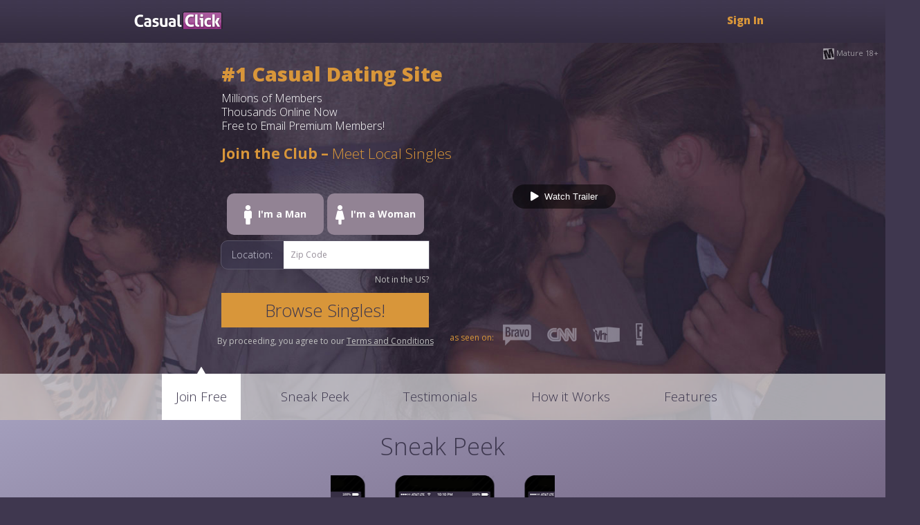

--- FILE ---
content_type: text/html; charset=UTF-8
request_url: https://www.casualclick.com/
body_size: 54667
content:
<!DOCTYPE html>
<html>
    <head>
        <meta charset="utf-8">
        <meta http-equiv="content-type" content="text/html; charset=utf-8">
        <meta http-equiv="X-UA-Compatible" content="IE=edge,chrome=1">
        <meta name="viewport" content="width=device-width, minimum-scale=1.0, maximum-scale=1.0">
        <title>CasualClick - Casual Dating Fun For Singles Interested In Online Dating Personals</title>
        <meta http-equiv="last-modified" content="Tue, 20 Jan 2026 21:02:41 PST">
        <meta http-equiv="content-language" content="en">
        <meta name="language" content="en-us">

        <meta http-equiv="pragma" content="no-cache">
        <meta http-equiv="expires" content="now">
        <meta http-equiv="cache-control" content="no-cache">

        <meta name="description" content="CasualClick is a casual dating site for singles who enjoy the benefits of dating without having to give up the excitement of being single. Relax - try casual dates and meet local singles today!">
        <meta name="robots" content="noindex, nofollow">
        <meta name="googlebot" content="noindex, nofollow">
        <meta name="copyright" content="Copyright 2004-2026 OnlineBootyCall.com - Mobeze, All Rights Reserved">

        <link rel="apple-touch-icon" sizes="144x144" href="https://aws-cf.casualclick.com/apple-touch-icon-144x144-precomposed.png">
        <link rel="apple-touch-icon" sizes="120x120" href="https://aws-cf.casualclick.com/apple-touch-icon-120x120-precomposed.png">
        <link rel="apple-touch-icon" sizes="114x114" href="https://aws-cf.casualclick.com/apple-touch-icon-114x114-precomposed.png">
        <link rel="apple-touch-icon" sizes="72x72"   href="https://aws-cf.casualclick.com/apple-touch-icon-72x72-precomposed.png">
        <link rel="apple-touch-icon" sizes="57x57"   href="https://aws-cf.casualclick.com/apple-touch-icon-57x57-precomposed.png">
        <link rel="icon" type="image/x-icon" href="/favicon.ico">
        <link rel="shortcut icon" type="image/x-icon" href="/favicon.ico">
        <link rel="alternate" type="application/rss+xml" href="/news/" title="rss">

        <!-- og properties are part of the Open Graph project. http://ogp.me/ -->
        <meta property="og:title"     content="Online Booty Call">
        <meta property="og:type"      content="website">
        <meta property="og:image"     content="https://aws-cf.casualclick.com/images_new/online-booty-call/obc-fb.jpg">
        <meta property="og:url"       content="http://www.onlinebootycall.com/index.php">
        <meta property="og:site_name" content="OnlineBootyCall">
        <meta property="fb:admins"    content="1712367140">

        <!-- Google Tag Manager -->
        <script>(function(w,d,s,l,i){w[l]=w[l]||[];w[l].push({'gtm.start':
        new Date().getTime(),event:'gtm.js'});var f=d.getElementsByTagName(s)[0],
        j=d.createElement(s),dl=l!='dataLayer'?'&l='+l:'';j.async=true;j.src=
        'https://www.googletagmanager.com/gtm.js?id='+i+dl;f.parentNode.insertBefore(j,f);
        })(window,document,'script','dataLayer','GTM-NF8625G');</script>
        <!-- End Google Tag Manager -->

                    <meta name="google-site-verification" content="UiF3MwjkHIOD4z3Nb7tjcjGRptvp0fTP4G1eqcERORQ">
        
                                    <link href="https://aws-cf.casualclick.com/assets_v2/css/casual-click/prod-external.css?cref=1.3.2" type="text/css" rel="stylesheet">
                    
        
        

        <script src="https://aws-cf.casualclick.com/javascript_new/jquery-1.9.1.min.js?cref=1" type="text/javascript"></script>
        <!-- <script src="https://aws-cf.casualclick.com/javascript/all-min-3dfed1a070af5f5bbdd1eb21df8bb3fd.js?cref=1" type="text/javascript"></script> -->
        <!-- Swiper javascript library for creating a touch swipeable gallery -->
        <link rel="stylesheet" type="text/css" href="https://aws-cf.casualclick.com/javascript/Swiper-4.5.0/swiper.min.css">
        <script type="text/javascript" src="https://aws-cf.casualclick.com/javascript/Swiper-4.5.0/swiper.min.js"></script>
        <link href='https://fonts.googleapis.com/css?family=Open+Sans:300italic,400italic,600italic,700italic,800italic,400,300,600,700,800' rel='stylesheet' type='text/css'>

        <link href="https://aws-cf.casualclick.com/fontawesome-5.14.0/css/all.min.css?cref=1.0.0" rel="stylesheet">
        <link href="https://aws-cf.casualclick.com/assets_v2/css/casual-click/icons.css?cref=1.3.2" rel="stylesheet">

        <script type='text/javascript' src='https://platform-api.sharethis.com/js/sharethis.js#property=5cad0d0b6f05b20011c6db48&product=inline-share-buttons' async='async'></script>

        <style>
            .general-notice { max-width: 830px; text-align: center; font-size: 16px; padding: 20px; background-color: #EEB448; }
            .general-alert  { max-width: 830px; text-align: center; font-size: 16px; padding: 20px; background-color: #EEB448; color: #660606; }
            .general-error  { max-width: 830px; text-align: center; font-size: 16px; padding: 20px; background-color: #FFD2D4; color: #660606; }
        </style>


        
            </head>
    <body>
        <!-- Google Tag Manager (noscript) -->
        <noscript><iframe src="https://www.googletagmanager.com/ns.html?id=GTM-NF8625G"
        height="0" width="0" style="display:none;visibility:hidden"></iframe></noscript>
        <!-- End Google Tag Manager (noscript) -->
<style>
    #gblFaderDark    { position: fixed; top: 0; margin: 0; padding: 0; width: 100%; height: 100%; text-align: center; background-color: #3E3E3E; opacity: 0.8; z-index: 1000; }

    @media all and (max-width: 660px) {
        .button.button-signin { margin-top: 0; }
        .button-signin { top: 20px; }

        .affiliatePage #header { height: 60px; }
        #header .content { height: 60px; }
        .logo { width: 185px; }
    }
</style>

<script>
    function showGblFader(){
        $('#gblFaderDark').show();
    }

    function hideGblFader(){
        $('#gblFaderDark').hide();
    }
</script>

<div id="gblFaderDark" style="display: none;"></div>

<!--header starts here-->
    <header id="header">
        <div class="content">
            <div class="logo">
                <a href="/" title=""></a>
            </div>
                            <a class="button button-signin" href="/login/" title="Sign In">Sign In</a>
                    </div>
    </header>
<!--header ends here-->

<style>
    @media all and (max-width: 660px) { .hideOnMobile { display: none !important; } .collapsed .content.fluid { margin-left:0; } }
    @media all and (min-width: 661px) { .hideOnDesktop { display: none !important; } }

    body { background: #3F374F; }

    #signup-error { padding: 15px; margin-bottom: 25px; border: 1px solid #F7674B; background: rgba(255,0,0,0.5); }
    #signup-error, #signup-error p { color: white; }

    section.contentBlock { position: relative; }
    .mainMenu { position: relative; }
    .sneak_peek { background-image: linear-gradient(to right bottom, #A39EBC 0%, #594664 100%); }

    section.sneak_peek .swiper-slide      { padding: 15px 0; }
    section.sneak_peek .swiper-container  { width: 324px; padding-bottom: 40px; }
    .swiper-container-horizontal>.swiper-pagination-bullets, .swiper-pagination-custom, .swiper-pagination-fraction {  }
    .swiper-pagination-bullet { width: 20px; height: 20px; margin: 0 10px; text-align: center; line-height: 20px; font-size: 12px; color: #000; opacity: 1; background: rgba(0,0,0,0.2); }
    .swiper-pagination-bullet-active { color: #FFF; background: #DEA657; width: 40px; height: 40px; font-size: 18px; line-height: 40px; }

    section.howitworks { background: white; }
    section.features { background: white; }
    div.termsLink { color: #C0C0C0; text-align: center; }
    div.termsLink a { color: #C0C0C0; text-decoration: underline; }

    /************************************************************************/
        div.titleBlock                      { box-sizing: border-box; width: 100%; margin: 0 auto; padding: 20px; background-image: url('https://aws-cf.casualclick.com/images/ui/sectionSearch.jpg'); background-position: center top; background-repeat: no-repeat; background-size: cover; }
        div.titleBlock div.titleBlockCenter { width: 100%; }
        div.titleBlock h1.titleTop          { margin: 10px 0; font-size: 29px; line-height: 30px; font-weight: 800; color: #D8963A; }
        div.titleBlock h2.titleBottom       { margin: 20px 0; font-size: 21px; line-height: 20px; font-weight: 300; color: #D8963A; }
        div.titleBlock h2.titleBottom a     { color: #D8963A; }
        div.titleBlock p                    { font-size: 16px; line-height: 20px; font-weight: 300; color: #FFFFFF; }

        #not-in-usa                                      { display: block; margin: 0px 10px 0px 0; text-align: right; color: #C0C0C0; cursor: pointer; }
        section.section_form                             { position: relative; background: #3D374E; }
        section.section_form div.elementBlock            { position: relative; margin: 5px auto; padding: 0; background: rgba(255, 255, 255, 0.1); border: 1px solid #5A5568; border-radius: 10px 0 0 10px; }
        section.section_form div.elementBlock.plain      { text-align: center; background: transparent; border: none; }
        section.section_form .formLabel                  { position: relative; display: inline-block; left: 15px; padding-right: 5px; color: #CAC9D7; line-height: 40px; font-size: 14px; font-weight: 300; /*background: #3D374E;*/ }
        section.section_form .formElement                { position: absolute; box-sizing: border-box; right: 0; height: 40px; line-height: 40px; padding: 5px 10px; background: #FFFFFF; }
        section.section_form select                      { border: 0px solid; }
        section.section_form div.elementSubmit           { position: relative; margin: 5px auto; padding: 0; }
        .submitButton   { display: block; margin: 10px auto; height: 50px; color: #3D374E; font-size: 25px; font-weight: 300; text-align: center; background: #D8963A; border-color: #DEA657; }

        span.ctaButton { display: block; width: 300px; margin: 10px auto; height: 50px; line-height: 50px; font-family: "Open Sans", sans-serif; color: #3D374E; font-size: 25px; font-weight: 300; text-align: center; background: #D8963A; border-color: #DEA657; cursor: pointer; }

        section.section_form div.title       { position: relative; margin: 0; margin-top: 5px; padding-top: 0; padding-bottom: 0; color: white; line-height: initial; font-size: 32px; font-weight: 800; text-align: center; background: #3D374E; }
        section.section_form div.title img   { float: left; position: relative; top: 6px; left: 6px; object-fit: cover; object-position: center center; }
        section.section_form div.title div   { position: relative; color: #CAC9D7; }
        section.section_form div.title div a { color: #CAC9D7; }

        div.chatOptions { margin: 10px 0 10px; text-align: center; }
        span.chatButton { display: inline-block; width: 120px; height: 40px; line-height: 40px; margin: 3px 1px; padding: 10px 10px; font-size: 14px; font-weight: 700; color: #FFFFFF; text-align: center; border-radius: 10px; background-color: #928394; cursor: pointer; }
        span.chatButton i { margin-right: 5px; vertical-align: middle; }
        span.chatButton.selected { background-color: #9D56AB; }
    /************************************************************************/

    div.titleBlock div.titleBlockCenter { position: relative; }

    /************************************************************************
    * The video player.
    ************************************************************************/
        div.video-panel { position: fixed; top: 0; bottom: 0; left: 0; right: 0; margin: auto; padding: 0; width: 100vw; height: 100vh; text-align: center; z-index: 1001; }
        div.trailer-player-wrap { position: relative; top: 60px; max-width: 600px; margin: 0 auto; text-align: center; }
        #btnTrailerPlayerClose { position: absolute; display: inline-block; top: -15px; right: 0px; padding: 2px 16px; font-size: 10px; font-family: "Google Sans",Roboto,Arial,sans-serif; font-weight: 500; color: #FFF; background-color: #505050; border-radius: 48px; z-index: 1002; cursor: pointer; }
        .trailer-player { aspect-ratio: 16 / 9; width: 100%; }
        div.trailer-join { display: flex; align-items: center; justify-content: center; position: relative; aspect-ratio: 16 / 9; width: 100%; background: black; }

        div.btnPlayer { z-index: 1; }
        #btnPlayTrailer { padding: 10px 26px; font-family: "Google Sans",Roboto,Arial,sans-serif; font-weight: 500; color: #FFF; background-color: rgba(0,0,0,.54); border-radius: 48px; border: 0; cursor: pointer; }
        #btnTrailerJoin { padding: 20px 36px; font-family: "Google Sans",Roboto,Arial,sans-serif; font-weight: bold; color: #FFFFFF; font-size: 20px; background-color: #955EDB; border-radius: 48px; border: 0; cursor: pointer; }
    /************************************************************************/

    /************************************************************************
    * section.word-cloud
    ************************************************************************/
        section.word-cloud {
            margin: 0;
            padding: 0;
            position: relative;
            z-index: 2;
            background: #EEEBF7;
            text-align: center;
            overflow: hidden;
        }
        section.word-cloud h4 {
            margin: 0 0 15px;
        }
        section.word-cloud .cloud {
            position: relative;
            padding: 20px 20px 20px 20px;
            z-index: 2;
        }
        div.word-cloud {
            display: flex;
            flex-wrap: wrap;
            gap: 16px;
            justify-content: center;
            margin: 0;
            padding-bottom: 20px;
        }
        div.word-cloud a {
            display: inline-block;
            padding: 4px 12px;
            font-size: 14px;
            color: #47405B;
            box-sizing: border-box;
            border: 2px solid #47405B;
            background: white;
        }


    /************************************************************************
    * Mobile version specific
    ************************************************************************/
        @media all and (max-width: 660px) {
            div.btnPlayer { position: relative; margin: 10px auto 5px; text-align: center; }
        }
    /************************************************************************
    * Desktop version specific
    ************************************************************************/
        @media all and (min-width: 661px) {
            div.btnPlayer { position: absolute; bottom: -70px; right: 70px; }

            /************************************************************************
            * section.word-cloud
            ************************************************************************/
                div.word-cloud {
                    max-width: 780px;
                    margin: 0 auto;
                    padding-bottom: 30px;
                }
        }


    /************************************************************************
    * Mobile version specific
    ************************************************************************/
        @media all and (max-width: 660px) {
            #header .content    { height: 60px; }
            .button-signin      { top: 20px; }
            .sectionTitle       { padding: 10px 0; }
            .swiper-container   { top: -10px; }

            .howitworks .item:last-child { margin-bottom: 0; }


            /* form elements */
                form { width: 100%; }
                div.titleBlock                      { width: 100%; }
                div.titleBlock div.titleBlockCenter { width: 300px; margin: 0 auto; }
                div.titleBlock h1.titleTop          { margin: 10px 0; font-size: 20px; line-height: 20px; font-weight: 800; color: #D8963A; }
                div.titleBlock h2.titleBottom       { margin: 15px 0 0; font-size: 15px; line-height: 20px; font-weight: 300; color: #D8963A; }
                div.titleBlock h2.titleBottom img   { padding-left: 15px; }

                /*#not-in-usa                                 { display: none; }*/
                section.section_form                        { margin: 0; padding-bottom: 10px; }
                section.section_form div.content            { width: 340px !important; padding: 0 !important; }
                section.section_form div.elementBlock       { width: 300px; }
                section.section_form div.elementBlock.countryBlock { margin-bottom: 20px; }
                section.section_form .formElement           { width: 210px !important; }
                section.section_form div.elementSubmit      { width: 330px; }
                .submitButton { width: 300px; }
            /* form elements */
        }

    /* ------------------------------------------------------- */
        @media all and (max-width: 359px) {
            section.section_form div.titleBlock h2.titleTop     { font-size: 19px; }
            section.section_form div.titleBlock p               { font-size: 14px; }
            section.section_form div.titleBlock h2.titleBottom  { font-size: 13px; }
            section.section_form .formLabel { left: 6px; }
            .sectionTitle   { font-size: 25px; }
            section.section_featured h3.sectionTitle { font-size: 25px; }
            section.section_howitworks div.subnav ul { left: 0; }
            section.section_featured div.featured_wrap { width: 225px; margin: 0 auto; }
        }


    /************************************************************************
    * Desktop version specific
    ************************************************************************/
        @media all and (min-width: 661px) {
            section.sneak_peek .swiper-container  { width: 324px; padding-bottom: 40px; }
            section.sneak_peek  { min-height: 480px; }
            .sectionTitle       { padding: 20px 0; }
            .swiper-container   { top: -10px; }

            /* form elements */
                form { width: 340px; }
                div.titleBlock  { width: 680px; background-image: none; }

                #not-in-usa                             { width: 320px; }
                section.section_form                    { margin: 0px; padding-bottom: 67px; background: #3D374E; background-image: url('https://aws-cf.casualclick.com/images/ui/sectionSearch.jpg'); background-position: center top; background-repeat: no-repeat; background-size: cover; }
                section.section_form div.content        { width: 680px; }
                section.section_form div.elementBlock   { width: 300px; background: rgba(61, 55, 78, 0.75); }
                section.section_form .formElement       { width: 210px !important; }
                section.section_form div.elementSubmit  { width: 330px; }
                .submitButton { width: 300px; }

                section.section_form .logos             { position: relative; bottom: 40px; left: 350px; height: 33px; }
                section.section_form .logos span        { position: relative; top: 5px; padding-right: 10px; color: #D8963A; }
                section.section_form .logos img         { margin-right: 20px; opacity: 0.5; }
            /* form elements */
        }
</style>

<script>
    //==============================================================================
    // Show/hide video player.
    //==============================================================================
        function showVideo(){
            showGblFader();
            $("#video-panel").show();
            startVideo();
        }

        function hideVideo(){
            hideGblFader();
            $("#video-panel").hide();
            $("#trailer-join").hide();
            $("#trailer-player").show();
            stopVideo();
        }

        function showVideoJoin(){
            stopVideo();
            $("#trailer-player").hide();
            $("#trailer-join").show();
        }

    //==============================================================================
    // setZipInputMode()
    //  Inspect the current county selected and set the zip inputmode.
    //==============================================================================
        function setZipInputMode(){
            var countryCode = $('#country').val();

            if( countryCode == '1' || countryCode == '4' ){
                $('#zip').attr('inputmode', 'numeric');
            }else{
                $('#zip').attr('inputmode', 'verbatim');
            }
        }

    //==============================================================================
    // jumpToSignup
    //==============================================================================
        function jumpToSignup(){
            document.location = '/signup/chat-signup.php';
            return false;
        }

    //==============================================================================
    //
    //==============================================================================
        function showError( errorMsg ){
            $('#signup-error').html(errorMsg).slideDown();
        }
        function hideError(){
            $('#signup-error').slideUp().html('');
        }

    //==============================================================================
    // function: checkGender()
    // Send a chatbot response to the backend for processing.
    // Returns a Promise.
    //==============================================================================
        function checkGender(  ){
            console.log('checkGender()');
            return new Promise((resolve, reject) => {
                var gender = $('span.genderSelect.selected').data('value');

                if( !gender ){
                    //console.log('no gender');
                    reject('Oops, you have to select a gender.');
                }else{
                    //console.log('has gender '+ gender);
                    resolve(true);
                }
            });
        }

    //==============================================================================
    // function: checkZip()
    // Send a chatbot response to the backend for processing.
    // Returns a Promise.
    //==============================================================================
        function checkZip(  ){
            console.log('checkZip()');
            return new Promise((resolve, reject) => {
                var zip = $('#zip').val();
                var country = $('#country').val();

                currentValue = zip +'|'+ country;
                console.log(currentValue);

                $.post(
                    '/signup/process_chat_signup.php',
                    {
                        'ajaxop':   'check',
                        'step':     'zip',
                        'value':    currentValue
                    },
                    function( response ){
                        console.log('checkZip response');
                        // 'response' is an object from parsed json encoded data.
                        if( response.result == 'success' ){
                            resolve(true);
                        }else{
                            reject(response.message);
                        }
                    },
                    'json'
                );
            });
        }

    //==============================================================================
    // function: checkSubmit()
    // Send a chatbot response to the backend for processing.
    //==============================================================================
        function checkSubmit(  ){
            console.log('checkSubmit()');
            hideError();

            return new Promise((resolve, reject) => {
                checkGender()
                    .then( response => {
                        checkZip()
                            .then( response => {
                                resolve(true);
                            })
                            .catch( errorMsg => {
                                console.log('catch submit called');
                                reject(errorMsg);
                            });
                    })
                    .catch( errorMsg => {
                        console.log('catch submit called');
                        reject(errorMsg);
                    });
            });
        }

    //==============================================================================
    //
    //==============================================================================
        var tag = document.createElement('script');

        tag.src = "https://www.youtube.com/iframe_api";
        var firstScriptTag = document.getElementsByTagName('script')[0];
        firstScriptTag.parentNode.insertBefore(tag, firstScriptTag);

        // 3. This function creates an <iframe> (and YouTube player)
        //    after the API code downloads.
        // width="853" height="480"
        var player;
        function onYouTubeIframeAPIReady() {
            player = new YT.Player('trailer-player', {
                videoId: 'DJMBqqLcw0Y',
                playerVars: {
                    'playsinline': 1,
                    'controls': 0,
                    'fs': 0,
                    'iv_load_policy': 3,
                    'rel': 0,
                    'showinfo': 0
                },
                events: {
                    'onReady': onPlayerReady,
                    'onStateChange': onPlayerStateChange
                }
            });
        }

        // 4. The API will call this function when the video player is ready.
        function onPlayerReady(event) {
            //event.target.playVideo();
        }

        // 5. The API calls this function when the player's state changes.
        function onPlayerStateChange(event) {
            if( event.data == YT.PlayerState.ENDED || event.data == YT.PlayerState.PAUSED ){
                showVideoJoin();
            }
        }

        function startVideo() {
            player.playVideo();
        }

        function stopVideo() {
            player.stopVideo();
        }


    //=-=-=-=-=-=-=-=-=-=-=-=-=-=-=-=-=-=-=-=-=-=-=-=-=-=-=-=-=-=-=-=-=-=-=-=-=-=-=-=-=-=-=-=-=-=-=-=-=-=-=-=-=-=-=-=-=-=-=-=-=-=-=-=-=-=-=-=-=-=-=-=-=-=-=-=-=-
    //
    //=-=-=-=-=-=-=-=-=-=-=-=-=-=-=-=-=-=-=-=-=-=-=-=-=-=-=-=-=-=-=-=-=-=-=-=-=-=-=-=-=-=-=-=-=-=-=-=-=-=-=-=-=-=-=-=-=-=-=-=-=-=-=-=-=-=-=-=-=-=-=-=-=-=-=-=-=-
    $(document).ready(function() {
        //------------------------------------------------------------------------------
            var mySwiper = new Swiper('.swiper-container', {
                slidesPerView: 2,
                centeredSlides: true,
                nextButton: '.swiper-button-next',
                prevButton: '.swiper-button-prev',
                loop: true,
                spaceBetween: 50,
                autoplay: {
                    delay: 3000
                },

                //pagination: '.swiper-pagination',
                pagination: {
                    el: '.swiper-pagination',
                    clickable: true,
                    renderBullet: function (index, className) {
                        if( index == 0 ){ f = "I" }
                        if( index == 1 ){ f = "II" }
                        if( index == 2 ){ f = "III" }
                        if( index == 3 ){ f = "IV" }
                        if( index == 4 ){ f = "V" }
                        if( index == 5 ){ f = "VI" }
                        if( index == 6 ){ f = "VII" }
                        if( index == 7 ){ f = "VIII" }
                        if( index == 8 ){ f = "IX" }
                        if( index == 9 ){ f = "X" }
                        return '<span class="' + className + '">' + (f) + '</span>';
                    }
                }
            });

        //==============================================================================
            $('#not-in-usa').click(function(){
                $('#country-container').show();
                $(this).hide();
            });


        //==============================================================================
        // gender
        //==============================================================================
            $('span.genderSelect').click(function(){
                $('#signup-error').html('').slideUp();
                $('span.genderSelect').removeClass('selected');
                $(this).addClass('selected');
                $('#gender').val($(this).data('value'));
            });


        //==============================================================================
        // zip
        //==============================================================================
            $('#zip').click(function(){
                if( $(this).val() != '' ){
                    $('#signup-error').html('').slideUp();
                }
            });


        //==============================================================================
        // signupForm submit
        //==============================================================================
            $('#signupForm').on('submit', function(){
                console.log('start submit');

                if( $(this).data('status') == 'success' ){
                    return true; // Do the submit.
                }else{
                    checkSubmit()
                        .then( response => {
                            console.log('submit check success');
                            $(this).data('status', 'success');
                            $(this).submit();
                            //return true;
                        })
                        .catch( errorMsg => {
                            console.log('submit check failed');
                            $(this).data('status', 'failed');
                            console.log(errorMsg);
                            showError(errorMsg);
                            //return false;
                        });
                }

                console.log('end submit');
                return false; // Do not submit yet.
            });

            //------------------------------------------------------------------------------
            $('#submitButton').click(function(){
                $('#signupForm').submit();
            });


            $('#country').change(function(){
                if( $(this).val() == 1 ){
                    $('#zip').prop('type', 'number');
                }else{
                    $('#zip').prop('type', 'text');
                }
            });


        //==============================================================================
        // Add an easy to use scrollTo() function.
        //==============================================================================
            jQuery.fn.extend({
                scrollTo: function(f, g) {
                    return this.each(function() {
                        var h = $(this).offset().top;
                        $("html,body").animate({
                            scrollTop: h
                        }, f, g)
                    })
                }
            });


        //==============================================================================
        // Show the video panel when WatchTrailer button is clicked.
        //==============================================================================
            $("#btnPlayTrailer").click(function() {
                showVideo();
            });

            $("#btnTrailerPlayerClose").click(function() {
                hideVideo();
            });

            $("#btnTrailerJoin").click(function() {
                hideVideo();
                window.location = '/signup/chat-signup.php';
            });


        //==============================================================================
        // Handle cliks on the floating menu bar to scroll to the correct section.
        //==============================================================================
            $(".mainMenu a").click(function() {
                href = $(this).attr("href");
                $(href).scrollTo(1000);

                return false;
            });


        //==============================================================================
        // Handle the floating button on desktop view.
        //==============================================================================
            $(window).scroll(function() {
                var f = $(window).scrollTop();
                if (f > 0) {
                    $(".tothetop").fadeIn()
                } else {
                    $(".tothetop").fadeOut()
                }
            });

            $(".tothetop").click(function() {
                $("body,html").scrollTo(1000);
                return false
            });


        //==============================================================================
        // Handles the hilite on the floating menu bar during page scrolling.
        //==============================================================================
            $(window).scroll(function() {
                var scrollPosition = $(window).scrollTop();

                if (scrollPosition > 595) {
                    $(".mainMenu").addClass("fixed")
                } else {
                    $(".mainMenu").removeClass("fixed")
                }

                headerheight        = $("#header").height();
                formHeight			= $("section.section_form").height();
                sneak_peekHeight	= $("section.sneak_peek").height();
                testimonialsheight  = $("section.testimonials").height();
                howitworksheight    = $("section.howitworks").height();

                sneak_peekStop		= headerheight + formHeight - 67;
                testimonialstop     = sneak_peekStop + sneak_peekHeight - 67;
                howitworkstop       = testimonialstop + testimonialsheight - 67;
                featurestop         = howitworkstop + howitworksheight - 67;

                if( scrollPosition == 0 ){
                    $(".mainMenu a").removeClass("active");
                    $(".mainMenu a:eq(0)").addClass("active")
                } else {
                    if( scrollPosition >= sneak_peekStop ){
                        $(".mainMenu a").removeClass("active");
                        $(".mainMenu a:eq(1)").addClass("active");

                        if( scrollPosition >= testimonialstop ){
                            $(".mainMenu a").removeClass("active");
                            $(".mainMenu a:eq(2)").addClass("active");

                            if( scrollPosition >= howitworkstop ){
                                $(".mainMenu a").removeClass("active");
                                $(".mainMenu a:eq(3)").addClass("active");

                                if( scrollPosition >= featurestop ){
                                    $(".mainMenu a").removeClass("active");
                                    $(".mainMenu a:eq(4)").addClass("active")
                                }
                            }
                        }
                    }
                }
            });
    });
</script>


<div id="video-panel" class="video-panel" style="display: none">
    <div class="trailer-player-wrap">
        <span id="btnTrailerPlayerClose">close</span>
        <div id="trailer-player" class="trailer-player"></div>
        <div id="trailer-join" class="trailer-join" style="display:none"><button id="btnTrailerJoin">Join OBC Now!</button></div>
    </div>
</div>


<a class="tothetop" href="#"></a>

<div style="position: absolute; top: 69px; right: 10px; font-size: 11px; color: white; opacity: 0.5; z-index: 10;"><img src="/images/mature_icon.webp" style="vertical-align: middle"> Mature 18+</div>

<!-- search section starts here -->
    <section class="section_form contentBlock">
        <div class="titleBlock">
            <div class="titleBlockCenter">
                <h1 class="titleTop">#1 Casual Dating Site</h1>
                <p>Millions of Members<br>
                Thousands Online Now<br>
                Free to Email Premium Members!</p>
                <div class="btnPlayer"><button id="btnPlayTrailer"><i class="fa-base fas fa-play"></i>&nbsp; Watch Trailer</button></div>
                <h2 class="titleBottom hideOnMobile"><b>Join the Club &#8211;</b> Meet Local Singles</h2>
                <h2 class="titleBottom hideOnDesktop">as seen on:
                    <img src="https://aws-cf.casualclick.com/images/logos/logos_bravo.png" width="41" height="31" style="vertical-align: middle">
                    <img src="https://aws-cf.casualclick.com/images/logos/logos_cnn.png" width="43" height="21" style="vertical-align: middle">
                    <img src="https://aws-cf.casualclick.com/images/logos/logos_mtv.png" width="39" height="24" style="vertical-align: middle">
                    <img src="https://aws-cf.casualclick.com/images/logos/logos_e.png" width="11" height="33" style="vertical-align: middle">
                </h2>
            </div>
        </div>

        <div class="content clearfix">
            <div id="signup-error" class="hidden"></div>

            <form id="signupForm" action="/signup/chat-signup-index.php" method="post" data-status="none">
                <input type="hidden" name="form_action" value="stage_one">
                <input type="hidden" id="gender" name="gender" value="">

                <div class="elementBlock plain" id="chatOptions-gender">
                    <span class='chatButton genderSelect' data-value="M"><i class="oi oi-signup oi-male"></i> I'm a Man</span>
                    <span class='chatButton genderSelect' data-value="F"><i class="oi oi-signup oi-female"></i> I'm a Woman</span>
                </div>

                <div class="elementBlock" id="chatOptions-zip">
                    <label class="formLabel">Location:</label>
                    <input class="formElement" id="zip" name="zip" inputmode="numeric" type="text" placeholder="Zip Code" value="">
                </div>

                <div style="position:relative;padding-right:5px;">
                    <span id="not-in-usa">Not in the US?</span>
                </div>

                <div class="elementBlock hidden" id="country-container">
                    <label class="formLabel">Country:</label>
                    <select class="formElement" name="country" id="country" onchange="setZipInputMode();">
                        <option value="1" selected>United States</option>
                        <option value="2">Canada</option>
                        <option value="3">United Kingdom</option>
                        <option value="4">Australia</option>
                    </select>
                </div>

                <div class="elementSubmit">
                    <input id="submitButton" class="submitButton" type="button" value="Browse Singles!">
                    <!-- <span class="ctaButton" onclick="jumpToSignup();">Browse Singles ></span> -->
                    <div class="termsLink">By proceeding, you agree to our <a href="/terms-of-service/" target="_blank">Terms and Conditions</a></div>
                </div>
            </form>

            <div class="logos hideOnMobile"><span>as seen on:</span>
                <img src="https://aws-cf.casualclick.com/images/logos/logos_bravo.png" width="41" height="31" style="vertical-align: middle">
                <img src="https://aws-cf.casualclick.com/images/logos/logos_cnn.png" width="43" height="21" style="vertical-align: middle">
                <img src="https://aws-cf.casualclick.com/images/logos/logos_mtv.png" width="39" height="24" style="vertical-align: middle">
                <img src="https://aws-cf.casualclick.com/images/logos/logos_e.png" width="11" height="33" style="vertical-align: middle">
            </div>
        </div>
    </section>
<!-- search section ends here -->


<!-- main menu starts here -->
    <nav class="mainMenu">
        <div class="content">
            <a class="first active" href="#header" title="Join Free"><span class="icon"></span>Join Free</a>
            <a href="#sneak_peek" title="Sneak Peek"><span class="icon"></span>Sneak Peek</a>
            <a href="#testimonials" title="Testimonials"><span class="icon"></span>Testimonials</a>
            <a href="#howitworks" title="How it Works"><span class="icon"></span>How it Works</a>
            <a href="#features" title="Features"><span class="icon"></span>Features</a>
        </div>
    </nav>
<!-- main menu ends here -->


<!-- preview section starts here -->
    <section class="sneak_peek contentBlock">
        <div class="content">
            <div class="anchor" id="sneak_peek"></div>
            <h3 class="sectionTitle">Sneak Peek</h3>
            <!--slider starts here-->
                <div class="swiper-container">
                    <div class="swiper-pagination"></div>
                    <div class="swiper-wrapper">
                        <div class="swiper-slide"><img src="https://aws-cf.casualclick.com/images_new/landing/screen_2.png?cref=2"></div>
                        <div class="swiper-slide"><img src="https://aws-cf.casualclick.com/images_new/landing/screen_3.png?cref=2"></div>
                        <div class="swiper-slide"><img src="https://aws-cf.casualclick.com/images_new/landing/screen_4.png?cref=2"></div>
                        <div class="swiper-slide"><img src="https://aws-cf.casualclick.com/images_new/landing/screen_5.png?cref=2"></div>
                    </div>
                </div>
            <!--slider ends here-->
        </div>
    </section>
<!-- preview section ends here -->


<!--testimonials section starts here-->
    <section class="testimonials contentBlock">
        <div class="content">
            <div class="anchor" id="testimonials"></div>
            <h3 class="sectionTitle">He Said, She Said</h3>

            <div class="container">
                <div class="item item-1">
                    <div class="imgContainer">
                        <img src="https://aws-cf.casualclick.com/images/members/member1-2.jpg?cref=2">
                    </div>

                    <div class="place">
                        <p>PARTYGAL72, 27<br>Athens, GA</p>
                    </div>

                    <div class="textContainer">
                        <p>Met someone who is just awesome and we click perfectly. Don't know what will happen next but I'm ready to give it a shot! Thanks, CasualClick!</p>
                    </div>
                </div>
                <div class="item item-2">
                    <div class="imgContainer">
                        <img src="https://aws-cf.casualclick.com/images/members/member2-2.jpg?cref=2">
                    </div>
                    <div class="place">
                        <p>HONEYDEE21, 24<br>Staten Island, NY</p>
                    </div>
                    <div class="textContainer">
                        <p>Started out as friends with benefits but we actually vibe on a deeper level and our connection is more AMAZING than I ever expected!</p>
                    </div>
                </div>
                <div class="item item-3">
                    <div class="imgContainer">
                        <img src="https://aws-cf.casualclick.com/images/members/member2.jpg?cref=1">
                    </div>
                    <div class="place">
                        <p>LAMONT7901, 33<br>Fort Bragg, NC</p>
                    </div>
                    <div class="textContainer">
                        <p>I met someone on this site and we got married recently. Thanks!</p>
                    </div>
                </div>
                <div class="item item-4">
                    <div class="imgContainer">
                        <img src="https://aws-cf.casualclick.com/images/members/member3.jpg?cref=1">
                    </div>
                    <div class="place">
                        <p>MBZDLSFNST, 29<br>San Diego, CA</p>
                    </div>
                    <div class="textContainer">
                        <p>Thank you CasualClick, I'm now entering the serious zone with a lovely woman I met and I don't want to mess this up!</p>
                    </div>
                </div>
            </div>
        </div>
    </section>
<!--testimonials section ends here-->


<!--how it works section starts here-->
    <section class="howitworks contentBlock">
        <div class="content">
            <div class="anchor" id="howitworks"></div>
            <h3 class="sectionTitle">How it Works</h3>

            <div class="container">
                <div class="item">
                    <p>Join the Club</p>
                    <img src="https://aws-cf.casualclick.com/images/stock/club.png">
                </div>
                <div class="item">
                    <p>Mingle Online</p>
                    <img src="https://aws-cf.casualclick.com/images/stock/mingle.png">
                </div>
                <div class="item">
                    <p>After-Party Offline</p>
                    <img src="https://aws-cf.casualclick.com/images/stock/afterparty.png">
                </div>
            </div>
        </div>
    </section>
<!--how it works section ends here-->


<!--features section starts here-->
    <section class="features contentBlock">
        <div class="content">
            <div class="anchor" id="features"></div>
            <h3 class="sectionTitle">Features</h3>

            <div class="container">
                <div class="item clearfix">
                    <span class="imgContainer">
                        <img src="https://aws-cf.casualclick.com/images/icons/icon-mail.png">
                    </span>
                    <h3>Private Messaging</h3>
                    <p>Enjoy safe, discreet messaging so you can communicate with millions of members without giving away personal information... unless you want to ;)</p>
                </div>

                <div class="item clearfix">
                    <span class="imgContainer">
                        <img src="https://aws-cf.casualclick.com/images/icons/icon-video.png">
                    </span>
                    <h3>Video Chat</h3>
                    <p>Size up your potential matches before meeting in person! Chat, get to know each other, and flirt face-to-face... without leaving your computer.</p>
                </div>
                <br class="clear">

                <div class="item clearfix">
                    <span class="imgContainer">
                        <img src="https://aws-cf.casualclick.com/images/icons/icon-lucky.png">
                    </span>
                    <h3>Get Lucky</h3>
                    <p>Set the specifications for the type of sexy single you'd like to meet, and we'll send you one member who fits your standards every day! Meeting a compatible single has never been easier!</p>
                </div>

                <div class="item clearfix">
                    <span class="imgContainer">
                        <img src="https://aws-cf.casualclick.com/images/icons/icon-list.png">
                    </span>
                    <h3>CasualClick List</h3>
                    <p>Throw away your "little black book" and instead keep all your connections in one easy-to-access place, so you'll never be without options!</p>
                </div>
                <br class="clear">
            </div>
        </div>
    </section>
<!--features section ends here-->


<!--mainpage text section starts here-->
    <section class="mainPageText contentBlock">
        <div class="content">
            <div class="item">
                <h3>Local Online Dating in Your Area</h3>
                <p>At CasualClick we take a casual approach to dating online. Dating should be fun, not serious, that's why CasualClick has millions of personals for singles who love to date and connect. Our fun and lighthearted approach means you meet local singles who love to date and yet love being single all at the same time. With thousands of members joining daily, CasualClick is the number one casual dating site for single men and single women. It's simple; don't promise marriage just to get a date. Join CasualClick today by creating a free profile and start finding what you really want.</p>
            </div>

            <div class="item">
                <h3>Casual Online Dating the Right Way</h3>
                <p>Stop wasting your time on dating sites full of stuffy singles looking for their soulmate. Instead, save money by forgoing horrible blind dates and expensive drinks at bars or nightclubs. Discover the magic of NSA Dating. It's time to get what you want, with whom you want, and when you want it. Join CasualClick today and meet singles like you who want to mix the experience of dating with the excitement of being single. CasualClick is casual online dating done right.</p>
            </div>

            <div class="item">
                <h3>Find Just What You're Looking For</h3>
                <p>Whether you want to meet new people, make friends, date informally, get lucky, or enjoy NSA dating, CasualClick is the online dating site for you. It's free, easy to join, and tons of fun! At CasualClick, it's all about finding the pieces without the puzzle. Start your casual dating connection today...</p>
            </div>
        </div>
    </section>
<!--mainpage text section starts here-->

    <section class="word-cloud">
        <div class="cloud">
            <h4 class="dark">Check out these popular cities.</h4>
            <div class="word-cloud">
                                    <a href="/local-dating/new-york/meet-singles-in-new-york/">New York Dating</a>
                                    <a href="/local-dating/california/meet-singles-in-los-angeles/">Los Angeles Dating</a>
                                    <a href="/local-dating/illinois/meet-singles-in-chicago/">Chicago Dating</a>
                                    <a href="/local-dating/texas/meet-singles-in-houston/">Houston Dating</a>
                                    <a href="/local-dating/pennsylvania/meet-singles-in-philadelphia/">Philadelphia Dating</a>
                                    <a href="/local-dating/georgia/meet-singles-in-atlanta/">Atlanta Dating</a>
                                    <a href="/local-dating/florida/meet-singles-in-miami/">Miami Dating</a>
                                    <a href="/local-dating/arizona/meet-singles-in-phoenix/">Phoenix Dating</a>
                                    <a href="/local-dating/washington/meet-singles-in-seattle/">Seattle Dating</a>
                                    <a href="/local-dating/colorado/meet-singles-in-denver/">Denver Dating</a>
                                    <a href="/local-dating/massachusetts/meet-singles-in-boston/">Boston Dating</a>
                                    <a href="/local-dating/michigan/meet-singles-in-detroit/">Detroit Dating</a>
                                    <a href="/local-dating/minnesota/meet-singles-in-minneapolis/">Minneapolis Dating</a>
                                    <a href="/local-dating/north-carolina/meet-singles-in-charlotte/">Charlotte Dating</a>
                                    <a href="/local-dating/ohio/meet-singles-in-cleveland/">Cleveland Dating</a>
                                    <a href="/local-dating/missouri/meet-singles-in-saint-louis/">Saint Louis Dating</a>
                                    <a href="/local-dating/indiana/meet-singles-in-indianapolis/">Indianapolis Dating</a>
                                    <a href="/local-dating/oregon/meet-singles-in-portland/">Portland Dating</a>
                                    <a href="/local-dating/nevada/meet-singles-in-las-vegas/">Las Vegas Dating</a>
                                    <a href="/local-dating/tennessee/meet-singles-in-nashville/">Nashville Dating</a>
                            </div>
        </div>
    </section>
    <!--footer starts here-->
    <style>
        @media (max-width: 660px) {
            .footerMenu { display: block !important; position: relative; top: 0px; margin-left: auto; margin-right: auto; }
        }
    </style>
    <footer>
        <div class="content">
            <nav class="footerMenu alignCenter">
                <!--<a href="https://www.casualclick.com/rate/" title="Rate Booty">Rate Booty</a><span>|</span>-->
                <a href="https://www.casualclick.com/local-dating/" title="Browse by Location">Browse by Location</a><span>|</span>
                                <!--<a href="https://www.casualclick.com/booty-call-commandments/" title="Booty Call Commandments">Booty Call Commandments</a><span>|</span>-->
                <!--<a href="https://www.pepperjamnetwork.com/affiliate/registration.php?refid=11980" title="Affiliates">Affiliates</a><span>|</span>-->
                <a href="https://www.casualclick.com/terms-of-service/" title="Terms of Service">Terms of Service</a><span>|</span>
                <a href="https://www.casualclick.com/privacy-policy/" title="Privacy Policy">Privacy Policy</a><span>|</span>
                <a href="https://www.casualclick.com/csae/" title="CSAE Policy">CSAE Policy</a><span>|</span>
                <a href="https://www.casualclick.com/dating-help/" title="Help">Help</a>
            </nav>
            <p class="footer_copyright">&copy; Copyright 2026 CasualClick&reg; | CasualClick is a registered trademark of Mobeze, Inc.</p>            <a class="buttonBack" href="#" title=""></a>
            <a class="buttonHome" href="/" title=""></a>
        </div>
    </footer>
    <!--footer ends here-->


<!-- Add right before </body> -->
<!-- PolyVitals Start -->
<script src="https://d1y9rhsa9a8h4o.cloudfront.net/polyvitals-1.0.5.min.js"></script>
<script>
if(typeof window.PolyVitals !== 'undefined') {
  window.PolyVitals.init();
  window.addEventListener('DOMContentLoaded', function() {
      try {
          window.PolyVitals.report();
      } catch(e) {
          console.error(e);
      }
  });
}
</script>
<!-- PolyVitals End -->

</body>
</html>


--- FILE ---
content_type: text/css
request_url: https://aws-cf.casualclick.com/assets_v2/css/casual-click/prod-external.css?cref=1.3.2
body_size: 14069
content:
.logo{background:url("https://aws-cf.casualclick.com/themes/casual-click/images/logos/logo-white-60h.png") no-repeat;background-size:130px 30px}.collapsed .logo{background:url("https://aws-cf.casualclick.com/themes/casual-click/images/logos/logo-purple-60h.png") no-repeat;background-size:130px 30px}body,h1,h2,h3,h4,h5,h6,p,ul,ol,li,a,input,form,label,textarea,img{margin:0;padding:0;border:0}li{list-style:none}.clear{float:none;clear:both}.clearfix:after{content:".";display:block;height:0px;clear:both;visibility:hidden}.nomargin{margin:0 !important}.nopadding{padding:0 !important}.noborder{border:0 !important}.nobg{background:none !important}.alignLeft{text-align:left !important}.alignRight{text-align:right !important}.alignCenter{text-align:center !important}.alignJustify{text-align:justify !important}.positionRelative{position:relative !important}.floatLeft{float:left !important}.floatRight{float:right !important}.floatNone{float:none !important}input,textarea,select{color:#34495e;font-family:"Open Sans",sans-serif;font-size:12px;font-weight:400}input:focus{outline:none}input:focus,textarea:focus{border-color:#61a6ce !important}.submit input,input.submit{cursor:pointer}textarea{outline:none;resize:none}body{background:#fff;color:#34495e;font-family:"Open Sans",sans-serif;font-size:12px;font-weight:400}a{color:#34495e;outline:none;text-decoration:none}h1,h2,h3,h4,h5{font-weight:bold}h2,h3,h4,h5{color:#575757}h1{font-size:38px}h2{font-size:18px}h3{font-size:16px}h4{font-size:14px}p,li,span,a{line-height:19px}.content{margin:0 auto;width:972px}header{background:url("https://aws-cf.casualclick.com/images/ui/header.jpg") repeat-x;text-align:right}header .content{height:62px;line-height:62px;padding-right:23px;position:relative}.tothetop{background:url("https://aws-cf.casualclick.com/images/icons/tothetop.png") no-repeat;display:none;right:20px;bottom:20px;position:fixed;width:52px;height:52px;z-index:100}.logo,.logo a{width:185px;height:27px}.logo a{display:block;margin:0}.logo{left:50px;top:15px;position:absolute}.buttonNav,.buttonBack,.buttonHome{display:none}header a,footer .alignRight a{color:#cac9d7;display:inline-block;font-size:15px;font-weight:300;height:24px;margin-left:18px;vertical-align:middle}.button-signin{color:#d8963a !important;font-weight:800 !important;text-align:center;width:75px}.button-signin:hover{border:1px solid #d8963a;text-decoration:none !important;width:73px;-webkit-border-radius:5px;-moz-border-radius:5px;border-radius:5px}.button-signin:active{background:#827f90;border:0;color:#3d374e !important;width:75px}.form label{background:#3d374e;border-top:1px solid #5a5568;color:#cac9d7;display:block;float:left;font-size:20px;font-weight:300;height:49px;line-height:44px;margin-bottom:31px;padding:0 17px}.form input{background:#fff;color:#3d374e;display:block;float:left;font-size:20px;font-weight:300;height:50px;margin:0 20px 30px 0;text-align:center;width:59px}section.search input.zip{width:120px}input::-webkit-input-placeholder{color:#958d98;opacity:1}input:-moz-placeholder{color:#958d98;opacity:1}input::-moz-placeholder{color:#958d98;opacity:1}input:-ms-input-placeholder{color:#958d98;opacity:1}section.search form span{color:#cac9d7;float:left;font-size:20px;font-weight:300;line-height:49px;margin-right:15px}.form .submit{background:#d8963a;border-color:#dea657;color:#3d374e;font-size:25px;margin:-11px 0 0 0;width:510px;-webkit-box-shadow:0 0 1px 0 #64768d;-moz-box-shadow:0 0 1px 0 #64768d;box-shadow:0 0 1px 0 #64768d}.form .submit:hover{-webkit-box-shadow:0 1px 5px 0 #5c6e85;-moz-box-shadow:0 1px 5px 0 #5c6e85;box-shadow:0 1px 5px 0 #5c6e85}.form .chosen-container{background:#fff;display:inline-block;float:left;margin:0 20px 0 0;position:relative;width:125px !important;height:50px}.form .chosen-single{background:url("https://aws-cf.casualclick.com/images/arrows/arrow-orange-down.png") no-repeat 100px center;display:block;height:50px !important;text-align:left}.form .chosen-single span{color:#3d374e !important;display:block;font-family:"Open Sans";font-size:20px;font-weight:300;margin:0;padding:0 20px 0 0 !important;text-align:center !important;width:105px;line-height:46px}.form .chosen-drop{z-index:1;background-color:#fff;border:1px solid #dcdcdc;overflow:auto;padding:0 !important;position:absolute;top:50px !important;width:125px !important}.form .chosen-container li{color:#575757 !important;cursor:pointer;font-family:"Open Sans";font-size:20px;font-weight:300;line-height:30px !important;padding:0 10px !important;text-align:left}.chosen-container .chosen-results li:first-child{display:none !important}.chosen-container .chosen-results li.result-selected{background:url("https://aws-cf.casualclick.com/images/icons/icon-check.svg") no-repeat right center !important;background-size:30px 20px !important}.form .chosen-container li:hover{background:#fbf4eb}.form .chosen-search{padding:0 !important}.form .chosen-search input{display:none !important}.jcarousel-wrapper{background:none !important;border:0 !important;border-radius:0 !important;box-shadow:none !important;margin:0 !important}.jcarousel{margin:0 auto;position:relative;overflow:hidden}.jcarousel ul{width:20000em;position:relative;list-style:none;margin:0;padding:0}.jcarousel li{float:left;padding:0;position:relative;text-align:center;width:850px;height:411px}.jcarousel li img{left:0;bottom:0;position:absolute}.jcarousel-control-prev,.jcarousel-control-next{border:none !important;border-radius:0 !important;box-shadow:none !important;text-indent:-9999px;top:225px !important;width:40px !important;height:40px !important}.jcarousel-control-prev{background:url("https://aws-cf.casualclick.com/images/icons/sliderPrev.png") no-repeat !important;left:-50px !important}.jcarousel-control-next{background:url("https://aws-cf.casualclick.com/images/icons/sliderNext.png") no-repeat !important;right:-50px !important}.jcarousel-pagination{position:absolute;text-align:center;top:-60px;left:0px;width:100%}.jcarousel-pagination a{background:none !important;color:#3d374e !important;display:inline-block !important;font-size:19px !important;font-weight:300;margin:0 15px !important}.jcarousel-pagination .active{background:#b7b3ca !important;font-size:27px !important;font-weight:700 !important;padding:0;text-align:center;width:56px !important;height:56px !important;line-height:56px !important;-webkit-border-radius:50%;-moz-border-radius:50%;border-radius:50%}.jcarousel-control-prev.inactive,.jcarousel-control-next.inactive{display:none}.sectionTitle{color:#3d374e;font-size:35px;font-weight:300;line-height:35px;padding:45px 0;text-align:center}footer{background:url("https://aws-cf.casualclick.com/images/ui/footer.jpg") repeat-x;height:100px}footer .content{position:relative}.footerMenu{height:50px;padding-top:10px}.footerMenu,.footerMenu a{color:#afa0cd;font-size:15px}.footerMenu a:hover{text-decoration:underline}.footerMenu span{margin:0 2px 0 4px}footer .logo{margin:0;top:50px;left:410px}footer .button-signin:hover{margin-top:-1px}.form .has-switch{background:#3d374e;border:0;float:left;width:44px;min-width:44px;height:26px;-webkit-border-radius:10px;-moz-border-radius:10px;border-radius:10px}.form .has-switch label{display:none !important}.form .has-switch span.switch-left,.form .has-switch span.switch-right{background:url("https://aws-cf.casualclick.com/images/icons/switchOn.png") no-repeat;border:0;padding:0;text-indent:-9999px;width:27px;height:28px;-webkit-border-radius:0;-moz-border-radius:0;border-radius:0}.form .has-switch span.switch-right{background:url("https://aws-cf.casualclick.com/images/icons/switchOff.png") no-repeat}.form .has-switch.switch-on>div{left:18px}.form .has-switch.switch-off>div{left:-28px}.avatar,.avatar img{width:200px;height:200px;-webkit-border-radius:50%;-moz-border-radius:50%;border-radius:50%}.avatar{border:5px solid #cac9d7;padding:5px}.subPageSearch{padding-left:10px}.subPageSearch label{background:#3d374e;color:#cac9d7;display:block;float:left;font-size:12px;font-weight:300;height:30px;line-height:30px;padding:0 5px}.subPageSearch .chosen-container{background:#fff;border:1px solid #e2e2e2;display:inline-block;float:left;margin:0 7px 0 0;position:relative;width:85px !important;height:28px}.subPageSearch .chosen-single{background:url("https://aws-cf.casualclick.com/images/arrows/arrow-orange-down-small.png") no-repeat 70px center;display:block;height:28px !important;margin:0 !important;text-align:left}.subPageSearch .chosen-single span{color:#958d98 !important;display:block;font-family:"Open Sans";font-size:14px;font-weight:300;margin:0 !important;padding:0 20px 0 0 !important;text-align:center !important;width:65px;line-height:28px}.subPageSearch .chosen-drop{z-index:1;background-color:#fff;border:1px solid #dcdcdc;overflow:auto;padding:0 !important;position:absolute;top:28px !important;width:86px !important}.subPageSearch .chosen-container li{color:#958d98 !important;cursor:pointer;font-family:"Open Sans";font-size:14px;font-weight:300;line-height:28px !important;padding:0 10px !important;text-align:left}.subPageSearch .chosen-container li:hover{background:#fbf4eb}.subPageSearch .chosen-search{padding:0 !important}.subPageSearch .chosen-search input{display:none !important}.subPageSearch .small .chosen-container{width:55px !important}.subPageSearch .small .chosen-single{background-position:40px center}.subPageSearch .small .chosen-single span{width:35px}.subPageSearch .small .chosen-drop{width:56px !important}.subPageSearch input{border:1px solid #e2e2e2;display:block;float:left;margin-right:7px;text-align:center;width:60px;height:28px}.subPageSearch input.small{width:32px}.subPageSearch span{color:#3d374e;display:block;float:left;font-size:11px;font-weight:300;line-height:28px;margin:0 10px 0 0}.subPageSearch .long .chosen-container{width:100px !important}.subPageSearch .long .chosen-single{background-position:85px center}.subPageSearch .long .chosen-single span{padding-right:15px;width:85px}.subPageSearch .long .chosen-drop{width:101px !important}.subPageSearch .submit{background:#f1912d;border:0;color:#3d374e;font-size:13px;width:80px;height:30px}.subPageSearch .submit:hover{-webkit-box-shadow:0 1px 5px 0 #5c6e85;-moz-box-shadow:0 1px 5px 0 #5c6e85;box-shadow:0 1px 5px 0 #5c6e85}section.subPage{display:table;top:48px;position:absolute;width:100%;height:100%}#header.subPage .avatar,#header.subPage .fa.fa-bars{display:none}.subPage footer{background:none;height:auto;padding-bottom:30px;width:973px}.subPage footer .content{text-align:center;width:auto}.subPage .footerMenu{font-size:13px;height:auto;margin-bottom:15px}.subPage .footerMenu a{color:#3d374e;font-size:13px}.subPage .footerMenu span{color:#fff}.subPage footer .alignCenter{color:#3d374e;font-size:13px}p.footer_copyright{color:#afa0cd;text-align:center}.subPage p.footer_copyright{color:#3d374e}header.subPage{background:url("https://aws-cf.casualclick.com/images/ui/subPageHeader.jpg") repeat-x;left:0;top:0;position:absolute;width:100%;height:48px}.subPage .logoContainer{background:url("https://aws-cf.casualclick.com/images/ui/logoContainer.jpg") repeat-x;left:0;top:0;position:absolute;text-align:center;width:202px;height:47px;line-height:47px}.subPage .logoContainer .logo{display:inline-block;position:static;vertical-align:middle}.sidebar{background:#3d374e;border-top:1px solid #565165;left:0;top:-1px;bottom:0;position:absolute;width:202px;-moz-transition:all 300ms ease;-webkit-transition:all 300ms ease;-o-transition:all 300ms ease;transition:all 300ms ease}.collapsed .sidebar{top:0;width:60px}.collapsed .content.fluid{margin-left:60px}.collapsed .logoContainer{background:none}.collapsed .sidebar .avatar{border:3px solid #352f44}.collapsed .sidebar .avatar,.collapsed .sidebar .avatar img{width:38px;height:38px}.collapsed .sidebar .name,.collapsed .sidebar .text{display:none}.collapsed .sidebar .closeSidebar{background:url("https://aws-cf.casualclick.com/images/btn/openSidebar.jpg") no-repeat;margin-bottom:10px;position:static;width:60px !important;height:44px !important}.collapsed .sidebar .closeSidebar i{display:none}.collapsed .sidebar .progressIndicator{display:none}.collapsed .sidebarMenu{border:0 !important}.collapsed .sidebarMenu a{display:inline-block;margin-left:0}.collapsed .sidebarMenu i{font-size:22px}.collapsed .sidebarMenu ul ul{display:none}.collapsed .sidebarMenu li{background:none !important;border:0 !important;margin-bottom:0;padding-top:10px;padding-bottom:10px;position:relative;text-align:center}.collapsed .sidebarMenu .number{background-color:#f1912d;margin-right:0;position:absolute;left:33px;top:-1px;z-index:10}.collapsed .sidebarMenu .icon{background-size:100% auto !important}.collapsed .sidebarMenu .icon-message{width:23px;height:18px}.collapsed .sidebarMenu .icon-pending{width:21px;height:20px}.collapsed .sidebarMenu .icon-online{width:19px;height:19px}.collapsed .sidebarMenu .icon-activity{width:22px;height:18px}.collapsed .sidebarMenu .icon-profile{width:20px;height:20px}.collapsed .sidebarMenu .icon-help{width:20px;height:20px}.content.fluid{margin:0 0 0 202px;width:auto;-moz-transition:all 300ms ease;-webkit-transition:all 300ms ease;-o-transition:all 300ms ease;transition:all 300ms ease}.headerMenu{position:relative;padding-left:202px;text-align:left;z-index:1}.headerMenu li{position:relative;display:inline-block}.navHome{padding:0 !important;text-align:center;width:55px}.navHome .icon{background:url("https://aws-cf.casualclick.com/images/icons/icon-home.png") no-repeat;margin:0 !important;width:15px;height:12px}.navHome:hover .icon{background-position:0 -12px !important}.navLogout{float:right}.headerMenu a{color:#958d98;display:inline-block;font-size:14px;font-weight:600;height:48px;line-height:48px;margin:0;padding:0;text-transform:uppercase}.headerMenu a:hover{background:#3d374e;color:#cac9d7}.headerMenu i{font-size:16px;margin-right:5px}.headerMenu .icon{display:inline-block;margin:-2px 5px 0 0;vertical-align:middle}.icon-search{background:url("https://aws-cf.casualclick.com/images/icons/icon-search.png") no-repeat;width:17px;height:17px}.headerMenu a:hover .icon-search{background-position:0 -17px !important}.icon-message{background:url("https://aws-cf.casualclick.com/images/icons/icon-message.png") no-repeat;width:17px;height:13px}.headerMenu a:hover .icon-message{background-position:0 -13px !important}.icon-promo{background:url("https://aws-cf.casualclick.com/images/icons/icon-promo.png") no-repeat;width:18px;height:18px}.headerMenu a:hover .icon-promo{background-position:0 -18px !important}.icon-activity{background:url("https://aws-cf.casualclick.com/images/icons/icon-activity.png") no-repeat;width:16px;height:14px}.headerMenu a:hover .icon-activity{background-position:0 -14px !important}.icon-bootylist{background:url("https://aws-cf.casualclick.com/images/icons/icon-bootylist.png") no-repeat;width:19px;height:18px}.headerMenu a:hover .icon-bootylist{background-position:0 -18px !important}.icon-logout{background:url("https://aws-cf.casualclick.com/images/icons/icon-logout.png") no-repeat;float:right;margin:14px 0 0 5px !important;width:18px;height:18px}.headerMenu a:hover .icon-logout{background-position:0 -18px !important}.closeSidebar,.closeHeaderMenu{display:block;position:absolute;right:10px;top:5px;width:16px !important;height:16px !important}.closeSidebar i,.closeHeaderMenu i{color:#7c798a;font-size:18px}.closeHeaderMenu{display:none !important;padding:0 !important;right:20px;top:0}.closeHeaderMenu i{font-size:28px}.closeHeaderMenu img{width:28px;height:28px}.sidebar .avatar{border:8px solid #352f44;margin:5px auto;padding:0;width:112px;height:112px}.sidebar .avatar img{width:120px;height:120px}.sidebar .name{border-bottom:1px solid #5c4a4a;color:#cac9d7;font-size:14px;font-weight:300;margin:0 auto 5px auto;padding-bottom:5px;text-align:center;width:180px}.sidebar .name b{display:block;font-size:20px;font-weight:600;text-transform:uppercase}.progressIndicator{border-bottom:1px solid #805745;color:#cac9d7;font-size:14px;font-weight:300;margin:0 auto 5px auto;padding-bottom:5px;text-align:center;width:180px}.progressIndicator .progress,.progressIndicator i{display:inline-block;vertical-align:middle}.progressIndicator i{font-size:14px}.progressIndicator .progress{border:1px solid #868094;position:relative;width:130px;height:5px;-webkit-border-radius:10px;-moz-border-radius:10px;border-radius:10px}.progressIndicator .progress div{background:#f1912d;left:1px;top:1px;height:3px;max-width:134px;position:absolute;-webkit-border-radius:10px;-moz-border-radius:10px;border-radius:10px;-moz-transition:all 300ms ease;-webkit-transition:all 300ms ease;-o-transition:all 300ms ease;transition:all 300ms ease}.progressIndicator .progress.complete div{background:#00b100}.sidebarMenu{border-bottom:1px solid #4b465c}.sidebarMenu li{line-height:27px;margin-bottom:5px}.sidebarMenu ul ul{display:none}.sidebarMenu li.profile{border-top:1px solid #4b465c;border-bottom:1px solid #4b465c}.sidebarMenu li:hover{background:url("https://aws-cf.casualclick.com/images/ui/sidebarMenuHover.jpg") repeat-x}.sidebarMenu a{display:inline-block;width:100%;color:#cac9d7;font-size:14px;font-weight:300;margin-left:12px}.sidebarMenu .number{background:#817e90;color:#3d374e;display:inline-block;float:right;font-size:14px;font-weight:600;height:18px;line-height:18px;margin:2px 20px 0 0;padding:0 8px;-webkit-border-radius:10px;-moz-border-radius:10px;border-radius:10px}.sidebarMenu li li{margin:0;padding-left:30px}.sidebarMenu .uppercase{font-weight:600;text-transform:uppercase}.sidebarMenu .icon{display:inline-block;margin-top:-3px;vertical-align:middle}.sidebarMenu .icon-message{background:url("https://aws-cf.casualclick.com/images/icons/icon-message-navbar.png") no-repeat;background-size:15px auto;width:15px;height:12px}.icon-pending{background:url("https://aws-cf.casualclick.com/images/icons/icon-pending.png") no-repeat;background-size:13px auto;width:13px;height:13px}.sidebarMenu .icon-online{background:url("https://aws-cf.casualclick.com/images/icons/icon-online-navbar.png") no-repeat;background-size:11px auto;width:12px;height:12px}.sidebarMenu .icon-activity{background:url("https://aws-cf.casualclick.com/images/icons/icon-activity-navbar.png") no-repeat;background-size:14px auto;width:14px;height:12px}.icon-profile{background:url("https://aws-cf.casualclick.com/images/icons/icon-profile.png") no-repeat;background-size:13px auto;width:13px;height:13px}.icon-help{background:url("https://aws-cf.casualclick.com/images/icons/icon-help.png") no-repeat;background-size:13px auto;width:13px;height:13px}.socialContainer{left:15px;bottom:30px;position:absolute}.socialContainer a{color:#cac9d7;display:block;margin-bottom:9px}.socialContainer a:hover{text-decoration:underline}.socialContainer i{color:#fff;font-size:14px;margin-right:17px}.socialContainer .icon{background:url("https://aws-cf.casualclick.com/images/icons/icon-social.png") no-repeat;display:inline-block;margin-right:15px;vertical-align:middle;width:19px}.icon-twitter{background-position:center 0 !important;height:10px}.icon-facebook{background-position:center -24px !important;height:13px}.icon-bootycall{background-position:center -53px !important;height:10px}.icon-youtube{background-position:center -82px !important;height:19px}.icon-rss{background-position:center -118px !important;height:10px}.subMenu{background:url("https://aws-cf.casualclick.com/images/ui/subMenu.jpg") repeat-x;height:30px;line-height:30px;padding-left:65px}.subMenu a,.subMenu span{color:#cac9d7;display:inline-block;vertical-align:middle}.subMenu span{margin:0 5px}.subMenu a{font-size:15px;font-weight:300}.subMenu a:hover{color:#fff}.activityPage section.list{margin-left:250px;padding-top:10px}.activityItem{background:#fff;margin-bottom:10px;width:620px;height:90px}.activityItem .imgContainer{float:left;text-align:center;width:90px;height:90px;line-height:90px}.activityItem .imgContainer img{display:block;vertical-align:middle;width:90px;height:90px}.activityItem .details{float:left;padding:7px 10px 0 15px;position:relative;width:485px}.activityItem .buttonActivity{border-left:3px solid #e6e6e9;color:#d8963a;padding-top:15px;position:absolute;right:10px;top:12px;text-align:center;width:60px;height:55px;line-height:14px}.activityItem .buttonActivity i{color:#d8963a !important;display:block;font-size:16px;margin:0 auto 5px auto}.activityItem .details .title{font-size:14px;font-weight:300;margin-bottom:10px;text-align:left}.activityItem .details i{color:#afaeb4}.activityItem .fa-eye{margin-right:10px}.activityItem .details .name{color:#3d374e;font-weight:600}.activityItem .details .date{color:#958d98}.activityItem .details .buttonClose{color:#afaeb4;position:absolute;right:82px;top:7px}.activityItem .details .buttonClose i{font-size:17px}.activityItem .leftSide{border-right:3px solid #e6e6e9;color:#958d98;float:left;font-size:12px;padding-right:15px;width:140px}.activityItem .leftSide p,.activityItem .rightSide p{font-weight:300;line-height:15px}.activityItem .rightSide{color:#958d98;float:left;overflow:hidden;padding-left:15px;width:235px;height:46px}.activityPage{padding-top:18px;position:relative}.activityPage .banner{left:890px;top:20px;position:absolute;z-index:10}.activityPage .pageTitle{background:url("https://aws-cf.casualclick.com/images/ui/activityPageTitle.png") no-repeat;height:36px;margin:0 0 15px 15px}.activityPage .pageContent{background-image:-webkit-gradient(linear, left top, right bottom, color-stop(0, #C4C3D1), color-stop(1, #90859A));background-image:-o-linear-gradient(right bottom, #C4C3D1 0%, #90859A 100%);background-image:-moz-linear-gradient(right bottom, #C4C3D1 0%, #90859A 100%);background-image:-webkit-linear-gradient(right bottom, #C4C3D1 0%, #90859A 100%);background-image:-ms-linear-gradient(right bottom, #C4C3D1 0%, #90859A 100%);background-image:linear-gradient(to right bottom, #C4C3D1 0%, #90859A 100%)}.tabLink{border-left:1px solid #e3e3e3;border-right:1px solid #e3e3e3;border-top:1px solid #e3e3e3;color:#3d374e;display:inline-block;font-size:20px;font-weight:300;height:40px;line-height:40px;padding:0 10px}.tabLink:hover{-webkit-box-shadow:inset 0 0 10px #cecece;-moz-box-shadow:inset 0 0 10px #cecece;box-shadow:inset 0 0 10px #cecece}.tabLink.first{margin-left:20px}.tabLink.active{background:#3d374e;color:#d8963a;padding:0 25px}.tabLink.active:hover{-webkit-box-shadow:inset 0 0 10px #2f2940;-moz-box-shadow:inset 0 0 10px #2f2940;box-shadow:inset 0 0 10px #2f2940}.pager{height:25px;margin:20px 0 30px 0;position:relative}.pager .prevPage,.pager .nextPage{display:inline-block;width:25px;height:28px}.pager .prevPage{background:url("https://aws-cf.casualclick.com/images/icons/pagerPrev.png") no-repeat;margin-right:8px}.pager .nextPage{background:url("https://aws-cf.casualclick.com/images/icons/pagerNext.png") no-repeat}.pager .prevPage:hover,.pager .nextPage:hover{background-position:0 -28px !important}.pagerContainer{position:absolute;right:0;top:0;text-align:right}.pagerContainer,.pagerContainer a{color:#fff;font-size:10px;font-weight:800}.pagerContainer span{margin:0 13px}.pagerContainer a{border:2px solid #fff;display:inline-block;margin-left:13px;text-align:center;width:20px;height:20px;-webkit-border-radius:50%;-moz-border-radius:50%;border-radius:50%}.pagerContainer .active,.pagerContainer a:hover{background:#fff;color:#3d374e}.profilePage{padding:15px 0 0 20px;position:relative;background-image:-webkit-gradient(linear, left top, right bottom, color-stop(0, #C4C3D1), color-stop(1, #90859A));background-image:-o-linear-gradient(right bottom, #C4C3D1 0%, #90859A 100%);background-image:-moz-linear-gradient(right bottom, #C4C3D1 0%, #90859A 100%);background-image:-webkit-linear-gradient(right bottom, #C4C3D1 0%, #90859A 100%);background-image:-ms-linear-gradient(right bottom, #C4C3D1 0%, #90859A 100%);background-image:linear-gradient(to right bottom, #C4C3D1 0%, #90859A 100%)}.profilePage .banner.right,.quicksearchPage .banner.right{position:absolute;left:890px;top:40px}.profilePage .banner.bottom{padding:0 0 15px 50px}.bg{background-image:-webkit-gradient(linear, left top, right bottom, color-stop(0, #C4C3D1), color-stop(1, #90859A));background-image:-o-linear-gradient(right bottom, #C4C3D1 0%, #90859A 100%);background-image:-moz-linear-gradient(right bottom, #C4C3D1 0%, #90859A 100%);background-image:-webkit-linear-gradient(right bottom, #C4C3D1 0%, #90859A 100%);background-image:-ms-linear-gradient(right bottom, #C4C3D1 0%, #90859A 100%);background-image:linear-gradient(to right bottom, #C4C3D1 0%, #90859A 100%)}.profilePage .box{background:#fff;margin-bottom:35px;position:relative;width:826px}.profilePage .leftSide{background:#3f374f;left:0;top:0;padding:0;position:absolute;text-align:center;width:320px;height:615px}.profilePage .rightSide{margin-left:320px;padding:15px 15px 0 15px;width:476px;height:615px}.profilePage .imgContainer{border:6px solid #342d42;display:inline-block;margin:10px 0;-webkit-border-radius:5px;-moz-border-radius:5px;border-radius:5px}.profilePage .imgContainer img{display:none;max-width:290px;height:auto;width:290px}.profilePage .imgContainer img.active{display:block}.profilePage .gallery{margin-bottom:56px}.profilePage .gallery img{margin-right:6px;width:50px;height:50px;-webkit-box-shadow:0 0 2px 2px #342d42;-moz-box-shadow:0 0 2px 2px #342d42;box-shadow:0 0 2px 2px #342d42}.galleryMore{background:#3f374f;color:#fff;display:inline-block;font-size:20px;font-weight:bold;text-align:center;vertical-align:top;width:50px;height:50px;line-height:50px;-webkit-box-shadow:0 0 2px 2px #383247;-moz-box-shadow:0 0 2px 2px #383247;box-shadow:0 0 2px 2px #383247}.icon-play{background:url("https://aws-cf.casualclick.com/images/icons/icon-play.png") no-repeat;display:inline-block;width:9px;height:9px}.profilePage .name,.profilePage .info,.profilePage .status{color:#3d374e;line-height:20px}.profilePage .name{font-size:20px;font-weight:600;margin-bottom:8px}.profilePage .info{font-size:14px;line-height:16px;margin-bottom:10px}.profilePage .button{background-color:#f1912d;color:#3d374e;display:block;float:left;font-size:20px;font-weight:300;height:40px;line-height:40px;margin:0 3px 7px 0;padding:0 18px}.profilePage .button:hover{-webkit-box-shadow:0 1px 5px 0 #5c6e85;-moz-box-shadow:0 1px 5px 0 #5c6e85;box-shadow:0 1px 5px 0 #5c6e85}.profilePage .button.last{margin-right:0}.profilePage .button .icon{display:inline-block;margin-right:5px}.profilePage .button .icon-message{background:url("https://aws-cf.casualclick.com/images/icons/icon-message-big.png") no-repeat;background-size:100% 100%;width:20px;height:17px}.profilePage .button .icon-pending{background:url("https://aws-cf.casualclick.com/images/icons/icon-pending-big.png") no-repeat;width:19px;height:18px}.icon-chat{background:url("https://aws-cf.casualclick.com/images/icons/icon-chat.png") no-repeat;width:20px;height:17px}.profilePage .rightSide .title{color:#3d374e;font-size:15px;font-weight:600;margin-bottom:15px}.profilePage .rightSide .text{border-bottom:1px solid #e4b575;color:#958d98;font-size:15px;font-weight:300;margin-bottom:9px;padding-bottom:17px}.profilePage .rightSide .text.last{border:0;margin:0;padding:0}.profilePage .textContainer{border-top:1px solid #e4b575;padding-top:5px}.profilePage .textContainer table{border-spacing:0;border-collapse:collapse;margin-bottom:13px;width:290px}.profilePage .textContainer td{border-bottom:1px solid #e4b575;color:#3d374e;font-size:15px;font-weight:300;padding:4px 0}.profilePage .textContainer b{font-weight:600}.profilePage .textContainer td.first{padding-left:5px;width:125px}.profilePage .link{color:#c4c3d0;display:inline-block;font-size:15px;font-weight:300;margin:0 20px 8px 5px}.profilePage .link:hover{color:#000}.profilePage .link .icon{display:inline-block;margin-right:5px}.icon-show{background:url("https://aws-cf.casualclick.com/images/icons/icon-show.png") no-repeat;width:14px;height:13px}.icon-block{background:url("https://aws-cf.casualclick.com/images/icons/icon-block.png") no-repeat;width:12px;height:12px}.icon-report{background:url("https://aws-cf.casualclick.com/images/icons/icon-report.png") no-repeat;width:14px;height:13px}.icon-left-arrow-circle{display:inline-block;background:url("https://aws-cf.casualclick.com/images/icons/getluckyPrev.png") no-repeat;width:33px;height:33px}.icon-right-arrow-circle{display:inline-block;background:url("https://aws-cf.casualclick.com/images/icons/getluckyNext.png") no-repeat;width:33px;height:33px}.quicksearchPage .buttonMore.mobile,.activityPage .buttonMore.mobile{display:none}.galleryUp,.galleryDown{display:inline-block;margin:0 10px;vertical-align:top;width:33px;height:33px}.galleryUp.inactive,.galleryDown.inactive{opacity:.5}.galleryUp{background:url("https://aws-cf.casualclick.com/images/icons/getluckyPrev.png") no-repeat}.galleryDown{background:url("https://aws-cf.casualclick.com/images/icons/getluckyNext.png") no-repeat;margin-bottom:10px}.advancedSearchPage .checker,.advancedSearchPage .radio,.profilePage.edit .checker,.profilePage.edit .radio,.profilePage.picture .checker,.profilePage.picture .radio,.adultPage .checker,.adultPage .radio{float:left !important;margin-right:0 !important;width:26px !important;height:26px !important}.advancedSearchPage .checker span,.advancedSearchPage .radio span,.profilePage.edit .checker span,.profilePage.edit .radio span,.profilePage.picture .checker span,.profilePage.picture .radio span,.adultPage .checker span,.adultPage .radio span{background:url("https://aws-cf.casualclick.com/images/ui/advancedSearchPageCheckbox.png") no-repeat;width:26px !important;height:26px !important}.advancedSearchPage .radio span,.profilePage.edit .radio span,.profilePage.picture .radio span,.adultPage .radio span{background:url("https://aws-cf.casualclick.com/images/ui/advancedSearchPageCheckbox.png") no-repeat}.advancedSearchPage .checker .checked,.advancedSearchPage .radio .checked,.profilePage.edit .checker .checked,.profilePage.edit .radio .checked,.profilePage.picture .checker .checked,.profilePage.picture .radio .checked,.adultPage .checker .checked,.adultPage .radio .checked{background-position:0 -26px}.advancedSearchPage .checker input,.advancedSearchPage .radio input,.profilePage.edit .checker input,.profilePage.edit .radio input,.profilePage.picture .checker input,.profilePage.picture .radio input,.adultPage .checker input,.adultPage .radio input{width:26px !important;height:26px !important}.tellyourfriends{background:#3d374e;position:absolute;top:75px;left:30px;width:150px}.tellyourfriends p{color:#fff;font-size:20px;font-weight:300;padding:20px 10px;text-transform:uppercase;text-align:center}.tellyourfriends b{font-size:13px;font-weight:600}.tellyourfriends .linkContainer{background:#d8963a}.tellyourfriends .linkContainer a{background:url("https://aws-cf.casualclick.com/images/arrows/arrow-white.png") no-repeat 25px center;background-size:6px 10px;color:#fff;display:block;font-size:14px;font-weight:600;padding-left:15px;padding:20px 25px 20px 40px}.uploadContainer{background:#d8963a;cursor:pointer;position:relative;width:260px;height:50px;-webkit-box-shadow:0 0 1px 0 #64768d;-moz-box-shadow:0 0 1px 0 #64768d;box-shadow:0 0 1px 0 #64768d}.uploadContainer:hover{-webkit-box-shadow:0 1px 5px 0 #5c6e85;-moz-box-shadow:0 1px 5px 0 #5c6e85;box-shadow:0 1px 5px 0 #5c6e85}.uploadContainer span{color:#3d374e;display:block;font-size:25px;font-weight:300;line-height:50px;text-align:center}.uploadContainer input{left:0;top:0;opacity:0;padding:0;position:absolute}.hotlinksBox{background:#d2d0dd;border:1px solid #b5b4c3;float:left;margin:20px 30px 0 10px;padding:20px 0 25px 0;width:200px}.hotlinksBox .title{background:url("https://aws-cf.casualclick.com/images/ui/hotlinksBoxTitle.png") no-repeat;height:22px;margin:0 0 15px 20px}.hotlinksBox .title a{display:none}.hotlinksBox a{background:url("https://aws-cf.casualclick.com/images/arrows/arrow-purple.png") no-repeat 180px center;display:block;font-weight:600;font-size:14px;height:25px;line-height:25px;padding:0 10px;text-transform:uppercase}.hotlinksBox i{margin-right:10px}.hotlinksBox .icon{display:inline-block;margin-right:10px;vertical-align:middle;width:20px}.hotlinksBox li:hover a{background:#fff url("https://aws-cf.casualclick.com/images/arrows/arrow-orange.png") no-repeat 185px center;color:#d8963a}.icon-active{background:url("https://aws-cf.casualclick.com/images/icons/icon-active.png") no-repeat center top;height:13px}.hotlinksBox li:hover .icon-active{background-position:center -12px}.hotlinksBox .icon-active{background-size:12px auto}.icon-newbies{background:url("https://aws-cf.casualclick.com/images/icons/icon-newbies.png") no-repeat center top;height:16px}.hotlinksBox li:hover .icon-newbies{background-position:center -15px}.hotlinksBox .icon-newbies{background-size:14px auto}.icon-bootylocal{background:url("https://aws-cf.casualclick.com/images/icons/icon-bootylocal.png") no-repeat center top;height:14px}.hotlinksBox li:hover .icon-bootylocal{background-position:center -14px}.hotlinksBox .icon-bootylocal{background-size:9px auto}.icon-birthday{background:url("https://aws-cf.casualclick.com/images/icons/icon-birthday.png") no-repeat center top;height:12px}.hotlinksBox li:hover .icon-birthday{background-position:center -12px}.hotlinksBox .icon-birthday{background-size:14px auto}.icon-expectation{background:url("https://aws-cf.casualclick.com/images/icons/icon-expectation.png") no-repeat center top;height:13px}.hotlinksBox li:hover .icon-expectation{background-position:3px -13px}.hotlinksBox .icon-expectation{background-size:15px auto;background-position:3px top}.icon-online{background:url("https://aws-cf.casualclick.com/images/icons/icon-online.png") no-repeat center top;height:14px}.hotlinksBox li:hover .icon-online{background-position:center -14px}.hotlinksBox .icon-online{background-size:16px auto}.commandmentsPage{min-height:1020px;background-image:-webkit-gradient(linear, left top, right bottom, color-stop(0, #504866), color-stop(1, #2E293B));background-image:-o-linear-gradient(right bottom, #504866 0%, #2E293B 100%);background-image:-moz-linear-gradient(right bottom, #504866 0%, #2E293B 100%);background-image:-webkit-linear-gradient(right bottom, #504866 0%, #2E293B 100%);background-image:-ms-linear-gradient(right bottom, #504866 0%, #2E293B 100%);background-image:linear-gradient(to right bottom, #504866 0%, #2E293B 100%)}.commandmentsPage header{background:none}.commandmentsPage .content{max-width:972px;width:auto;position:relative}.commandmentsPage .logo{left:0}.commandmentsPage .button{display:block;float:right;margin:18px 0 0 11px}.commandmentsPage .buttonHome{margin:16px 0 0 0}.commandmentsPage .buttonHelp{margin:16px 0 0 3px}.commandmentsPage .buttonLogout{background:url("https://aws-cf.casualclick.com/images/btn/buttonLogout.png") no-repeat;margin-left:7px;width:18px;height:18px}.commandmentsPage .buttonHome i,.commandmentsPage .buttonHelp i{color:#fff;font-size:22px}.commandmentsPage footer{background:none}.share{margin:30px 0;text-align:center}.share a{background:url("https://aws-cf.casualclick.com/images/icons/share.png") no-repeat;display:inline-block;margin:0 5px;vertical-align:middle}.share .facebook{width:12px;height:25px}.share .twitter{background-position:-27px 0 !important;width:21px;height:25px}.share .mail{background-position:-62px 0 !important;width:27px;height:25px}.commandmentsPage footer{text-align:center}.commandmentsPage .footerMenu{height:auto;margin-bottom:25px}.commandmentsPage .footerMenu a,.commandmentsPage .footerMenu span,.commandmentsPage footer p a{color:#d8963a;font-size:13px}.commandmentsPage footer p{color:#fff;font-size:13px;font-weight:300;line-height:18px}.commandmentsPage footer p a{text-decoration:underline}.commandmentsPage footer p a:hover{text-decoration:none}.faqPage .bg{padding-top:20px}.faqPage .pageTitle,.faqPage .text{color:#3d374e;font-weight:300;margin:0 auto 20px auto;width:925px}.faqPage .pageTitle{font-size:35px;line-height:35px}.faqPage .text{font-size:14px}.affiliatePage{background:none}.affiliatePage #header{background:#504866;height:58px}.affiliatePage .bg{background-image:-webkit-gradient(linear, left top, left bottom, color-stop(0, #CCCBD8), color-stop(1, #A7A0B3));background-image:-o-linear-gradient(bottom, #CCCBD8 0%, #A7A0B3 100%);background-image:-moz-linear-gradient(bottom, #CCCBD8 0%, #A7A0B3 100%);background-image:-webkit-linear-gradient(bottom, #CCCBD8 0%, #A7A0B3 100%);background-image:-ms-linear-gradient(bottom, #CCCBD8 0%, #A7A0B3 100%);background-image:linear-gradient(to bottom, #CCCBD8 0%, #A7A0B3 100%)}.affiliatePage footer{background:#504866}.affiliatePage .form label,.affiliatePage .form input{margin-bottom:20px}.affiliatePage .form input{margin:0;padding:0 10px;text-align:left;width:352px;height:35px}.affiliatePage .form .submit{background:#efcd00;text-align:center;width:500px;height:50px}.faqPage .box{background:#fff;margin:0 auto 15px auto;width:925px}.faqPage .boxTitle{background:#f1efef;border-bottom:1px solid #a8a7b3;color:#47405b;font-size:20px;font-weight:300;height:40px;line-height:40px;padding-left:15px}.faqPage .boxTitle a{background:url("https://aws-cf.casualclick.com/images/arrows/arrow-faq.png") no-repeat left 2px;display:inline-block;line-height:22px;padding-left:35px}.faqPage .boxTitle .active{background:url("https://aws-cf.casualclick.com/images/arrows/arrow-faq-active.png") no-repeat left 2px}.faqPage .boxTitle span{color:#8380a0}.browsePage .box.level3 .form input{width:40px;height:50px}.browsePage .box.level3 .form input.zip{width:100px}@media(max-width: 660px){.navHome{text-align:left;width:auto}.content{padding:0 !important;width:auto !important}.pager{width:auto !important}.closeHeaderMenu{display:block !important}input,textarea{-webkit-border-radius:0 !important;-moz-border-radius:0 !important;border-radius:0 !important}.subPage#header .fa.fa-bars{display:block;position:absolute;top:10px;left:-5px;z-index:1;font-size:44px;color:#b6b5c6}.subPage#header .avatar{border:9px solid #362f45;display:block;left:10px;top:50%;margin-top:-29px;padding:0;position:absolute;width:40px;height:40px;z-index:2;-moz-transition:all 300ms ease;-webkit-transition:all 300ms ease;-o-transition:all 300ms ease;transition:all 300ms ease}.subPage#header .avatar.active{display:none}.subPage#header .avatar a{display:inline !important;margin:0 !important}.subPage#header .avatar img{width:40px;height:40px}.subPage#header .avatar .number{background:red;color:#fff;font-size:14px;font-weight:300;padding:0 5px;position:absolute;right:-20px;top:-5px;-webkit-border-radius:10px;-moz-border-radius:10px;border-radius:10px}.logo{left:50%;top:50%;margin-left:-92px;margin-top:-13px}#header .content{background:#3f374f;height:90px}#header a{display:none}.button-signin{display:block !important;position:absolute;right:5px;top:40px}.buttonNav{background:url("https://aws-cf.casualclick.com/images/ui/buttonNav.png") no-repeat;display:none;margin:-14px 0 0 0;position:absolute;right:20px;top:50%;width:35px;height:29px;z-index:50;-moz-transition:all 300ms ease;-webkit-transition:all 300ms ease;-o-transition:all 300ms ease;transition:all 300ms ease}.buttonNav.active{display:none}#header.subPage .buttonNav{display:block}.buttonBack{display:block !important;left:30px;top:20px;position:absolute}.buttonBack i,.buttonHome i{color:#cac9d7;font-size:40px}.buttonHome{display:block !important;position:absolute;right:20px;top:20px}.form select{float:left;margin-bottom:30px;width:120px;height:49px}.mainMenu,.tothetop,.footerMenu,footer .logo{display:none !important}.sectionTitle{font-size:35px;line-height:40px}.jcarousel-control-prev,.jcarousel-control-next{display:none !important}.jcarousel-pagination{right:15px;width:auto}.jcarousel li{line-height:300px;width:auto;height:300px}.jcarousel img{display:inline-block;position:static !important;vertical-align:bottom;width:640px}.jcarousel-pagination a{background:url("https://aws-cf.casualclick.com/images/icons/carouselMobile.png") no-repeat !important;margin:0 5px !important;text-indent:-9999px;width:20px !important;height:22px !important}.jcarousel-pagination a.active{background:#fff !important;border:1px solid #605b75;font-size:17px !important;text-indent:0;width:30px !important;height:30px !important;line-height:30px !important}footer{background:#504860}footer .content{height:80px}.quicksearchPage .subPageSearch{display:none}.subPageSearch{padding:0 20px}.subPageSearch label,.subPageSearch input,.subPageSearch .chosen-container,.subPageSearch span,.subPageSearch select{font-size:20px;height:43px;margin-bottom:10px}.subPageSearch select{float:left;height:45px;margin-right:20px}.subPageSearch span{line-height:45px}.subPageSearch .chosen-container{width:110px !important}.subPageSearch .chosen-single{background-position:90px center;height:43px !important}.subPageSearch .chosen-single span{font-size:20px;width:90px;line-height:43px}.subPageSearch .long .chosen-container{width:140px !important}.subPageSearch .long .chosen-single{background-position:120px center}.subPageSearch .long .chosen-single span{width:120px}.subPageSearch label{height:45px;line-height:45px}.subPageSearch input{margin-right:40px}.subPageSearch .long:after{content:".";display:block;height:0px;clear:both;visibility:hidden}.subPageSearch .submit{font-size:30px;font-weight:300;margin:0;padding-bottom:3px;width:100%;height:55px}header.subPage{background:#3f374f;height:60px;position:relative}.subPage .logoContainer{left:50%;top:50%;margin-left:-92px;margin-top:-13px;background:none;width:185px;height:27px}.subPage .logoContainer .logo{display:block;left:0;top:0;margin:0}.subMenu,.banner{display:none}nav.headerMenu{position:fixed;width:260px;top:0;right:-260px;padding:46px 10px 10px;font-family:Roboto,sans-serif;border-radius:0 0 0 12px;z-index:5000;box-shadow:0 0 2px 0 #6339b9 inset;transition:all 300ms ease;background:#f2f2f2;box-sizing:border-box}nav.headerMenu.active{right:0}nav.headerMenu .navHome{padding:0 10px !important}nav.headerMenu ul{position:relative;display:flex;flex-direction:column;align-items:center;gap:6px;width:240px;margin:0 auto}nav.headerMenu li{display:block;width:100%;background:#fff;border-radius:10px;box-sizing:border-box;background-repeat:no-repeat;background-position:10px center;background-size:50px 50px}nav.headerMenu a{color:#3f374f;display:block !important;font-size:18px;height:auto;line-height:initial}nav.headerMenu i{font-size:28px}nav.headerMenu a:hover{background:none}nav.headerMenu a:hover .icon{background-position:left top !important}nav.headerMenu img.icon{width:50px;height:50px}.navLogout,.navLogout .icon{float:none}.navLogout .icon{margin:-2px 5px 0 0 !important}.sidebar{background:#30283f;display:none;left:-500px;top:0;padding-top:30px;width:500px;height:940px;z-index:50}.sidebar.active{display:block;left:0}.socialContainer,.sidebarMenu .icon{display:none}.sidebar .avatar{border:15px solid #292237}.sidebar .avatar,.sidebar .avatar img{width:210px;height:210px}.sidebar .name{font-size:26px;width:440px;line-height:40px}.sidebar .name b{font-size:35px;line-height:40px}.sidebarMenu{margin:0 auto;width:440px}.sidebarMenu li{line-height:40px}.sidebarMenu li:hover{background:none}.sidebarMenu a{font-size:26px;line-height:40px}.sidebarMenu .number{font-size:27px;height:34px;line-height:34px;padding:0 15px;-webkit-border-radius:20px;-moz-border-radius:20px;border-radius:20px}section.subPage{display:block;position:static;width:auto;height:auto}.content.fluid{margin:0}.activityItem{margin-bottom:20px;width:auto;height:auto}.activityItem .imgContainer{background-size:100% 100%;width:164px;height:180px;line-height:180px}.activityItem .imgContainer img{width:107px;height:107px}.activityItem .details{float:none;padding:10px 0 0 0;width:auto}.activityItem .details .title{margin-left:180px;margin-bottom:15px}.activityItem .fa-eye,.activityItem .buttonActivity i{font-size:30px}.activityItem .buttonActivity{border:0;display:inline-block;font-size:18px;line-height:30px;margin-left:15px;margin-bottom:5px;padding:0;position:static;width:auto}.activityItem .buttonActivity i{display:inline-block;vertical-align:middle}.activityItem .details .name{font-size:24px}.activityItem .mobile{display:block;font-size:22px;margin-top:10px}.activityItem .details .date{font-weight:600}.activityItem .details .buttonClose{top:10px;right:10px}.activityItem .details .buttonClose i{font-size:26px}.activityItem .leftSide{border-right:0;float:none;margin-left:164px;padding:0 0 0 16px;width:auto}.activityItem .leftSide p{font-size:20px;line-height:22px}.activityItem .rightSide{float:none;padding:15px;width:auto;height:auto}.activityItem .rightSide p{font-size:18px;line-height:22px}.activityPage section.grid,.activityPage .button{display:none}.activityPage .buttonMore.mobile{margin:30px 0 !important}.subPage footer{background:#504860;padding:0;width:auto !important;height:80px}.subPage footer p{display:none}.tabLink{font-size:30px;height:45px;line-height:45px;padding:0 60px}.activityPage section.list{margin:0 20px;padding-top:0}.profilePage .box{margin:0 20px 20px 20px;padding:0;width:auto}.profilePage .rightSide{margin:0;padding-bottom:30px;padding-top:0;width:auto;height:auto}.profilePage .leftSide{background:#3f374f;margin-left:-15px;margin-right:-15px;margin-bottom:10px;padding:25px 0;position:static;text-align:center;width:auto;height:auto !important}.profilePage .name{font-size:36px;line-height:30px;margin-bottom:15px}.profilePage .info{font-size:26px;line-height:28px;margin-bottom:15px}.profilePage .button{font-size:24px;height:50px;line-height:50px;margin-bottom:15px;padding:0 28px}.profilePage .link{font-size:20px;line-height:20px;margin:0 10px 20px 5px}.profilePage .imgContainer{border:10px solid #342d42;margin:10px 0}.profilePage .imgContainer img{max-width:510px}.profilePage .gallery{margin-bottom:0}.profilePage .gallery img{width:95px;height:95px;-webkit-box-shadow:none;-moz-box-shadow:none;box-shadow:none}.profilePage .button{display:block;float:none;font-size:20px;margin-right:0}.profilePage .imgContainer img{max-width:200px}.profilePage .gallery img{width:60px;height:60px}.galleryMore{width:60px !important;height:60px !important;line-height:60px !important}.profilePage .textContainer td.first{width:120px}.profilePage .textContainer td{font-size:18px !important}.galleryMore{background:#3f374f;font-size:38px;width:95px;height:95px;line-height:95px;-webkit-box-shadow:0 0 1px 1px #383247;-moz-box-shadow:0 0 1px 1px #383247;box-shadow:0 0 1px 1px #383247}.profilePage .rightSide .title{font-size:20px;margin-bottom:30px}.profilePage .rightSide .text{font-size:18px;line-height:30px;margin-bottom:30px;padding-bottom:30px}.quicksearchPage .buttonMore.mobile,.activityPage .buttonMore.mobile{background:#f1912d;color:#3f374f;display:block;font-size:30px;font-weight:300;height:80px;line-height:80px;text-align:center;-webkit-box-shadow:0 0 1px 0 #64768d;-moz-box-shadow:0 0 1px 0 #64768d;box-shadow:0 0 1px 0 #64768d}.profilePage{background:#d2d1e1;padding:15px 0 0 0}.hotlinksBox{background:#dfddea;float:none;margin:20px !important;width:auto !important}.hotlinksBox ul{display:none;margin-top:30px}.hotlinksBox .title{background:url("https://aws-cf.casualclick.com/images/ui/hotlinksBoxTitleMobile.png") no-repeat 20px 0;height:34px;margin-bottom:0 !important;margin-left:0;padding:0 20px}.hotlinksBox .title a{background:url("https://aws-cf.casualclick.com/images/icons/hotlinksBoxSlider.png") no-repeat right center !important;display:block}.hotlinksBox .title a.active{background-image:url("https://aws-cf.casualclick.com/images/icons/hotlinksBoxSliderActive.png") !important}.hotlinksBox a{background:none !important;color:#34495e !important;font-size:20px;height:40px;line-height:40px}.hotlinksBox .icon{background-position:center top !important;width:25px}.hotlinksBox li:hover .icon{background-position:0 0}.hotlinksBox .icon-active{background-size:21px auto;height:21px}.hotlinksBox .icon-newbies{background-size:22px auto;height:24px}.hotlinksBox .icon-bootylocal{background-size:14px auto;height:21px}.hotlinksBox .icon-birthday{background-size:21px auto;height:18px}.hotlinksBox .icon-expectation{background-size:25px auto;height:21px}.hotlinksBox .icon-online{background-size:24px auto;height:21px}.commandmentsPage{min-height:0}.commandmentsPage .logo{margin-left:20px}.commandmentsPage .button{display:block !important;margin:40px 18px 0 0}.commandmentsPage .buttonLogout{margin-top:42px}.commandmentsPage .buttonHome{background:none;position:static}.commandmentsPage .title{margin:0;padding:30px 0 30px 30px;text-align:center}.faqPage .pageTitle,.faqPage .text{font-size:35px;line-height:35px;margin:0 10px 10px 10px;width:auto}.faqPage .text{font-size:18px;line-height:24px}.faqPage .box{margin:0 10px 10px 10px !important;width:auto}.affiliatePage #header{height:90px}.affiliatePage footer{height:auto}.affiliatePage footer .content{height:auto;padding:20px 0 !important}}@media(max-width: 500px){.subPage .logoContainer{left:50%;margin-left:-75px;width:150px}.logo{left:20px;margin-left:0;width:150px}.sectionTitle{line-height:50px}.form .submit{width:auto}.form select{float:left;margin-bottom:30px;width:280px}.jcarousel li{width:320px;height:auto;line-height:normal}.jcarousel img{display:block;position:static !important;vertical-align:bottom;max-width:100%;height:auto;width:auto}.jcarousel-pagination{left:50% !important;margin-left:-102px;text-align:center;width:205px}.jcarousel-pagination a{margin-bottom:5px !important}.subPageSearch{margin:0 auto;width:280px}.subPageSearch label{margin-bottom:0;width:270px}.subPageSearch select{margin-bottom:10px;width:280px}.subPageSearch input{width:278px}nav.headerMenu a{font-size:18px}.sidebar{left:-260px;width:260px;height:844px}.closeSidebar{right:20px}.closeSidebar i{font-size:28px}.sidebar .avatar,.sidebar .avatar img{width:140px;height:140px}.sidebar .name,.sidebarMenu{width:260px}.sidebarMenu a,.sidebarMenu .number{font-size:20px}.activityItem .imgContainer{float:none;width:100%;height:auto;line-height:275px}.activityItem .imgContainer img{width:auto;height:auto;max-width:100%}.activityItem .details{padding-top:15px}.activityItem .details .title{padding:0 100px 0 10px;text-transform:inherit}.activityItem .details .title,.activityItem .leftSide{margin-left:0}.activityItem span.mobile{font-size:16px;line-height:26px}.activityItem .details .name{font-size:20px}.activityItem .buttonActivity{font-size:16px;margin:0;max-width:75px;position:absolute;right:10px;top:50px}.activityItem .buttonActivity i{font-size:16px}.tabLink{font-size:20px;padding:0 15px}.hotlinksBox{border-left:0;border-top:0;border-right:0;margin:0 0 10px 0 !important;padding:15px 0 !important}.hotlinksBox ul{margin-top:10px}.hotlinksBox .title{background-size:55% auto !important;background-position:center center !important;padding:0 25px}.commandmentsPage .title{font-size:22px;line-height:30px;padding-left:0;padding-right:0}.commandmentsPage .button{margin-right:5px}.faqPage .pageTitle{font-size:20px !important;line-height:24px !important}.faqPage .text{font-size:16px}.faqPage .boxTitle{font-size:18px !important;height:auto;padding-top:5px;padding-left:5px}.faqPage .boxTitle a{padding-left:27px}.affiliatePage footer p{padding:0 10px}.pageContent.clearfix:after{content:""}}@media(min-width: 661px){nav.headerMenu img.icon{position:relative;left:10px;width:40px;height:40px}}.checker,.radio{background:none !important;float:none !important;margin:0 !important;padding:0 !important;width:22px !important;height:19px !important}.checker span,.radio span{background:url("https://aws-cf.casualclick.com/images/ui/checkbox-mobile.png") no-repeat;display:block !important;margin:0 !important;width:22px !important;height:19px !important}.radio span{background:url("https://aws-cf.casualclick.com/images/ui/checkbox-mobile.png") no-repeat}.checker .checked,.radio .checked{background-position:0 -19px}.checker input,.radio input{cursor:pointer;margin:0 !important;opacity:0;filter:alpha(opacity=0);zoom:1;padding:0 !important;width:22px !important;height:19px !important}.jcarousel-wrapper{margin:20px auto;position:relative;border:10px solid #fff;-webkit-border-radius:5px;-moz-border-radius:5px;border-radius:5px;-webkit-box-shadow:0 0 2px #999;-moz-box-shadow:0 0 2px #999;box-shadow:0 0 2px #999}.jcarousel-wrapper .photo-credits{position:absolute;right:15px;bottom:0;font-size:13px;color:#fff;text-shadow:0 0 1px rgba(0,0,0,.85);opacity:.66}.jcarousel-wrapper .photo-credits a{color:#fff}.jcarousel-control-prev,.jcarousel-control-next{position:absolute;top:200px;width:30px;height:30px;text-align:center;background:#4e443c;color:#fff;text-decoration:none;text-shadow:0 0 1px #000;font:24px/27px Arial,sans-serif;-webkit-border-radius:30px;-moz-border-radius:30px;border-radius:30px;-webkit-box-shadow:0 0 2px #999;-moz-box-shadow:0 0 2px #999;box-shadow:0 0 2px #999}.jcarousel-control-prev{left:-50px}.jcarousel-control-next{right:-50px}.jcarousel-control-prev:hover span,.jcarousel-control-next:hover span{display:block}.jcarousel-control-prev.inactive,.jcarousel-control-next.inactive{opacity:.5;filter:alpha(opacity=5);zoom:1;cursor:default}.jcarousel-pagination{position:absolute;bottom:0;left:15px}.jcarousel-pagination a{text-decoration:none;display:inline-block;font-size:11px;line-height:14px;min-width:14px;background:#fff;color:#4e443c;border-radius:14px;padding:3px;text-align:center;margin-right:2px;opacity:.75}.jcarousel-pagination a.active{background:#4e443c;color:#fff;opacity:1;filter:alpha(opacity=100);zoom:1;text-shadow:0 -1px 0 rgba(0,0,0,.75)}.chosen-container{position:relative;display:inline-block;vertical-align:middle;font-size:13px;zoom:1;*display:inline;-webkit-user-select:none;-moz-user-select:none;user-select:none}.chosen-container .chosen-drop{position:absolute;top:100%;left:-9999px;z-index:1010;-webkit-box-sizing:border-box;-moz-box-sizing:border-box;box-sizing:border-box;width:100%}.chosen-container.chosen-with-drop .chosen-drop{left:0}.chosen-container a{cursor:pointer}.chosen-container-single .chosen-single{position:relative;display:block;overflow:hidden;height:23px;color:#444;text-decoration:none;white-space:nowrap;line-height:24px}.chosen-container-single .chosen-default{color:#999}.chosen-container-single .chosen-single span{display:block;overflow:hidden;text-overflow:ellipsis;white-space:nowrap}.chosen-container-single .chosen-single-with-deselect span{margin-right:38px}.chosen-container-single .chosen-single abbr{position:absolute;top:6px;right:26px;display:block;width:12px;height:12px;font-size:1px}.chosen-container-single .chosen-single abbr:hover{background-position:-42px -10px}.chosen-container-single.chosen-disabled .chosen-single abbr:hover{background-position:-42px -10px}.chosen-container-single .chosen-single div{position:absolute;top:0;right:0;display:block;width:18px;height:100%}.chosen-container-single .chosen-single div b{display:block;width:100%;height:100%}.chosen-container-single .chosen-search{position:relative;z-index:1010;margin:0;padding:3px 4px;white-space:nowrap}.chosen-container-single .chosen-search input[type=text]{-webkit-box-sizing:border-box;-moz-box-sizing:border-box;box-sizing:border-box;margin:1px 0;padding:4px 20px 4px 5px;width:100%;height:auto;outline:0;border:1px solid #aaa;font-size:1em;font-family:sans-serif;line-height:normal;border-radius:0}.chosen-container-single .chosen-drop{margin-top:-1px;border-radius:0 0 4px 4px;background-clip:padding-box}.chosen-container-single.chosen-container-single-nosearch .chosen-search{position:absolute;left:-9999px}.chosen-container .chosen-results{position:relative;overflow-x:hidden;overflow-y:auto;max-height:240px;-webkit-overflow-scrolling:touch}.chosen-container .chosen-results li{display:none;margin:0;padding:5px 6px;list-style:none;line-height:15px}.chosen-container .chosen-results li.active-result{display:list-item;cursor:pointer}.chosen-container .chosen-results li.disabled-result{display:list-item;color:#ccc;cursor:default}.chosen-container .chosen-results li.highlighted{color:#575757 !important}.chosen-container .chosen-results li.no-results{display:list-item;background:#f4f4f4}.chosen-container .chosen-results li.group-result{display:list-item;font-weight:bold;cursor:default}.chosen-container .chosen-results li.group-option{padding-left:15px}.chosen-container .chosen-results li em{font-style:normal;text-decoration:underline}.chosen-container-multi .chosen-choices{position:relative;overflow:hidden;-webkit-box-sizing:border-box;-moz-box-sizing:border-box;box-sizing:border-box;margin:0;padding:0;width:100%;height:auto !important;height:1%;border:1px solid #aaa;background-color:#fff;background-image:-webkit-gradient(linear, 50% 0%, 50% 100%, color-stop(1%, #eeeeee), color-stop(15%, #ffffff));background-image:-webkit-linear-gradient(#eeeeee 1%, #ffffff 15%);background-image:-moz-linear-gradient(#eeeeee 1%, #ffffff 15%);background-image:-o-linear-gradient(#eeeeee 1%, #ffffff 15%);background-image:linear-gradient(#eeeeee 1%, #ffffff 15%);cursor:text}.chosen-container-multi .chosen-choices li{float:left;list-style:none}.chosen-container-multi .chosen-choices li.search-field{margin:0;padding:0;white-space:nowrap}.chosen-container-multi .chosen-choices li.search-field input[type=text]{margin:1px 0;padding:5px;height:15px;outline:0;border:0 !important;background:rgba(0,0,0,0) !important;box-shadow:none;color:#666;font-size:100%;font-family:sans-serif;line-height:normal;border-radius:0}.chosen-container-multi .chosen-choices li.search-field .default{color:#999}.chosen-container-multi .chosen-choices li.search-choice{position:relative;margin:3px 0 3px 5px;padding:3px 20px 3px 5px;border:1px solid #aaa;border-radius:3px;background-color:#e4e4e4;background-image:-webkit-gradient(linear, 50% 0%, 50% 100%, color-stop(20%, #f4f4f4), color-stop(50%, #f0f0f0), color-stop(52%, #e8e8e8), color-stop(100%, #eeeeee));background-image:-webkit-linear-gradient(#f4f4f4 20%, #f0f0f0 50%, #e8e8e8 52%, #eeeeee 100%);background-image:-moz-linear-gradient(#f4f4f4 20%, #f0f0f0 50%, #e8e8e8 52%, #eeeeee 100%);background-image:-o-linear-gradient(#f4f4f4 20%, #f0f0f0 50%, #e8e8e8 52%, #eeeeee 100%);background-image:linear-gradient(#f4f4f4 20%, #f0f0f0 50%, #e8e8e8 52%, #eeeeee 100%);background-clip:padding-box;box-shadow:0 0 2px #fff inset,0 1px 0 rgba(0,0,0,.05);color:#333;line-height:13px;cursor:default}.chosen-container-multi .chosen-choices li.search-choice .search-choice-close{position:absolute;top:4px;right:3px;display:block;width:12px;height:12px;font-size:1px}.chosen-container-multi .chosen-choices li.search-choice .search-choice-close:hover{background-position:-42px -10px}.chosen-container-multi .chosen-choices li.search-choice-disabled{padding-right:5px;border:1px solid #ccc;background-color:#e4e4e4;background-image:-webkit-gradient(linear, 50% 0%, 50% 100%, color-stop(20%, #f4f4f4), color-stop(50%, #f0f0f0), color-stop(52%, #e8e8e8), color-stop(100%, #eeeeee));background-image:-webkit-linear-gradient(top, #f4f4f4 20%, #f0f0f0 50%, #e8e8e8 52%, #eeeeee 100%);background-image:-moz-linear-gradient(top, #f4f4f4 20%, #f0f0f0 50%, #e8e8e8 52%, #eeeeee 100%);background-image:-o-linear-gradient(top, #f4f4f4 20%, #f0f0f0 50%, #e8e8e8 52%, #eeeeee 100%);background-image:linear-gradient(top, #f4f4f4 20%, #f0f0f0 50%, #e8e8e8 52%, #eeeeee 100%);color:#666}.chosen-container-multi .chosen-choices li.search-choice-focus{background:#d4d4d4}.chosen-container-multi .chosen-choices li.search-choice-focus .search-choice-close{background-position:-42px -10px}.chosen-container-multi .chosen-results{margin:0;padding:0}.chosen-container-multi .chosen-drop .result-selected{display:list-item;color:#ccc;cursor:default}.chosen-container-active.chosen-with-drop .chosen-single div{border-left:none;background:rgba(0,0,0,0)}.chosen-container-active.chosen-with-drop .chosen-single div b{background-position:-18px 2px}.chosen-container-active .chosen-choices{border:1px solid #5897fb;box-shadow:0 0 5px rgba(0,0,0,.3)}.chosen-container-active .chosen-choices li.search-field input[type=text]{color:#111 !important}.chosen-disabled{opacity:.5 !important;cursor:default}.chosen-disabled .chosen-single{cursor:default}.chosen-disabled .chosen-choices .search-choice .search-choice-close{cursor:default}.chosen-rtl{text-align:right}.chosen-rtl .chosen-single{overflow:visible;padding:0 8px 0 0}.chosen-rtl .chosen-single span{margin-right:0;margin-left:26px;direction:rtl}.chosen-rtl .chosen-single-with-deselect span{margin-left:38px}.chosen-rtl .chosen-single div{right:auto;left:3px}.chosen-rtl .chosen-single abbr{right:auto;left:26px}.chosen-rtl .chosen-choices li{float:right}.chosen-rtl .chosen-choices li.search-field input[type=text]{direction:rtl}.chosen-rtl .chosen-choices li.search-choice{margin:3px 5px 3px 0;padding:3px 5px 3px 19px}.chosen-rtl .chosen-choices li.search-choice .search-choice-close{right:auto;left:4px}.chosen-rtl.chosen-container-single-nosearch .chosen-search,.chosen-rtl .chosen-drop{left:9999px}.chosen-rtl.chosen-container-single .chosen-results{margin:0 0 4px 4px;padding:0 4px 0 0}.chosen-rtl .chosen-results li.group-option{padding-right:15px;padding-left:0}.chosen-rtl.chosen-container-active.chosen-with-drop .chosen-single div{border-right:none}.chosen-rtl .chosen-search input[type=text]{padding:4px 5px 4px 20px;direction:rtl}.chosen-rtl.chosen-container-single .chosen-single div b{background-position:6px 2px}.chosen-rtl.chosen-container-single.chosen-with-drop .chosen-single div b{background-position:-12px 2px}@media only screen and (-webkit-min-device-pixel-ratio: 2),only screen and (min-resolution: 144dpi){.chosen-rtl .chosen-search input[type=text],.chosen-container-single .chosen-single abbr,.chosen-container-single .chosen-single div b,.chosen-container-single .chosen-search input[type=text],.chosen-container-multi .chosen-choices .search-choice .search-choice-close,.chosen-container .chosen-results-scroll-down span,.chosen-container .chosen-results-scroll-up span{background-size:52px 37px !important;background-repeat:no-repeat !important}}.has-switch{display:inline-block;cursor:pointer;border-radius:4px;border:1px solid;border-color:#ccc;position:relative;text-align:left;overflow:hidden;line-height:8px;-webkit-user-select:none;-moz-user-select:none;-ms-user-select:none;-o-user-select:none;user-select:none;vertical-align:middle;min-width:100px;-webkit-transition:border-color ease-in-out .15s,box-shadow ease-in-out .15s;transition:border-color ease-in-out .15s,box-shadow ease-in-out .15s}.has-switch:focus{border-color:#66afe9;outline:0;-webkit-box-shadow:inset 0 1px 1px rgba(0,0,0,.075),0 0 8px rgba(102,175,233,.6);box-shadow:inset 0 1px 1px rgba(0,0,0,.075),0 0 8px rgba(102,175,233,.6)}.has-switch.switch-mini{min-width:72px}.has-switch.switch-mini label,.has-switch.switch-mini span{padding-bottom:4px;padding-top:4px;font-size:10px;line-height:9px}.has-switch.switch-mini i.switch-mini-icons{height:1.2em;line-height:9px;vertical-align:text-top;text-align:center;transform:scale(0.6);margin-top:-1px;margin-bottom:-1px}.has-switch.switch-small{min-width:80px}.has-switch.switch-small label,.has-switch.switch-small span{padding-bottom:3px;padding-top:3px;font-size:12px;line-height:18px}.has-switch.switch-large{min-width:120px}.has-switch.switch-large label,.has-switch.switch-large span{padding-bottom:9px;padding-top:9px;font-size:16px;line-height:normal}.has-switch.switch-animate>div{-webkit-transition:left .5s;transition:left .5s}.has-switch.switch-off>div{left:-50%}.has-switch.switch-on>div{left:0}.has-switch.disabled{opacity:.5;filter:alpha(opacity=50);cursor:default !important}.has-switch.disabled label,.has-switch.disabled span{cursor:default !important}.has-switch>div{display:inline-block;width:150%;position:relative;top:0;-webkit-transform:translate3d(0, 0, 0);transform:translate3d(0, 0, 0)}.has-switch input[type=checkbox],.has-switch input[type=radio]{display:none}.has-switch label,.has-switch span{-webkit-box-sizing:border-box;-moz-box-sizing:border-box;box-sizing:border-box;cursor:pointer;position:relative;display:inline-block !important;height:100%;padding-bottom:4px;padding-top:4px;font-size:14px;line-height:20px}.has-switch label{text-align:center;margin-top:-1px;margin-bottom:-1px;z-index:100;width:33.333333333%;background:#fff}.has-switch label i{color:#000;text-shadow:0 1px 0 #fff;line-height:18px;pointer-events:none}.has-switch span{text-align:center;z-index:1;width:33.333333333%}.has-switch span.switch-left{border-bottom-left-radius:4px;border-top-left-radius:4px}.has-switch span.switch-right{color:#000;background:#eee}.has-switch span.switch-left,.has-switch span.switch-primary{color:#fff;background:#428bca}.has-switch span.switch-info{color:#fff;background:#5bc0de}.has-switch span.switch-success{color:#fff;background:#5cb85c}.has-switch span.switch-warning{background:#f0ad4e;color:#fff}.has-switch span.switch-danger{color:#fff;background:#d9534f}.has-switch span.switch-default{color:#000;background:#eee}section.search{background:url("https://aws-cf.casualclick.com/images/ui/sectionSearch.jpg") no-repeat center top;height:588px}section.search .content{padding:42px 0 0 210px;position:relative;width:972px}section.search .logos{background:url("https://aws-cf.casualclick.com/images/logos/logos.png") no-repeat;position:absolute;right:65px;top:451px;width:268px;height:33px}section.search .title{color:#d8963a}section.search h2.title{font-size:35px;font-weight:800;line-height:35px;margin-bottom:14px}section.search p.title{font-size:25px;margin:29px 0 44px 5px}section.search p.title b{font-weight:700}section.search p{color:#cac9d7;font-size:20px;font-weight:300;line-height:31px}section.search .error{position:absolute;right:-18px;top:205px;width:400px}section.search form span{color:#cac9d7;float:left;font-size:20px;font-weight:300;line-height:49px;margin-right:15px}.mainMenu{background:url("https://aws-cf.casualclick.com/images/ui/mainMenu.png");margin-top:-67px}.mainMenu.fixed{left:0;top:0;margin:0;position:fixed;width:100%;height:67px;z-index:10}.mainMenu .content{padding-left:180px;width:992px;height:67px}.mainMenu a{color:#3d374e;display:inline-block;font-size:19px;font-weight:300;line-height:67px;margin-right:35px;padding:0 20px;position:relative}.mainMenu a:hover{text-decoration:underline}.mainMenu .active{background:#fff}.mainMenu .active .icon{background:url("https://aws-cf.casualclick.com/images/arrows/arrow-white-down.png") no-repeat;display:block;left:50%;bottom:-10px;margin-left:-6px;position:absolute;width:12px;height:10px;z-index:10}.mainMenu .first.active .icon{background:url("https://aws-cf.casualclick.com/images/arrows/arrow-white-up.png") no-repeat;bottom:auto;top:-10px}.commandments{background-image:-webkit-gradient(linear, left top, right bottom, color-stop(0, #A39EBC), color-stop(1, #594664));background-image:-o-linear-gradient(right bottom, #A39EBC 0%, #594664 100%);background-image:-moz-linear-gradient(right bottom, #A39EBC 0%, #594664 100%);background-image:-webkit-linear-gradient(right bottom, #A39EBC 0%, #594664 100%);background-image:-ms-linear-gradient(right bottom, #A39EBC 0%, #594664 100%);background-image:linear-gradient(to right bottom, #A39EBC 0%, #594664 100%)}.commandments .content{padding-top:30px;position:relative;width:1172px;height:606px}.commandments .sectionTitle{padding:10px 0}.slider{margin:65px auto 0 auto;position:relative;width:850px;height:411px}.testimonials{background-image:-webkit-gradient(linear, left top, right bottom, color-stop(0, #B6B1C5), color-stop(1, #998A9F));background-image:-o-linear-gradient(right bottom, #B6B1C5 0%, #998A9F 100%);background-image:-moz-linear-gradient(right bottom, #B6B1C5 0%, #998A9F 100%);background-image:-webkit-linear-gradient(right bottom, #B6B1C5 0%, #998A9F 100%);background-image:-ms-linear-gradient(right bottom, #B6B1C5 0%, #998A9F 100%);background-image:linear-gradient(to right bottom, #B6B1C5 0%, #998A9F 100%)}.testimonials .content{position:relative;width:1172px;height:640px}.anchor{left:0;top:-67px;position:absolute}.testimonials .container{text-align:center}.testimonials .sectionTitle{margin-bottom:7px}.testimonials .item{border:1px solid #9791a4;color:#3d374e;display:inline-block;margin:0 10px;position:relative;vertical-align:top;width:212px;height:440px}.testimonials .imgContainer{height:212px;line-height:212px;text-align:center}.testimonials .imgContainer img{display:block;vertical-align:middle;width:212px;height:212px}.testimonials .textContainer{background:#dddbe2;height:127px;padding:15px 10px;text-align:justify}.testimonials .textContainer p{font-size:14px;line-height:20px}.testimonials .place{background:#b2adc0;height:71px;line-height:71px;left:0;bottom:0;position:absolute;width:100%;-webkit-box-shadow:inset 0 15px 6px -10px #9897a1;-moz-box-shadow:inset 0 15px 6px -10px #9897a1;box-shadow:inset 0 15px 6px -10px #9897a1}.testimonials .place p{display:inline-block;font-size:13px;font-weight:700;line-height:15px;vertical-align:middle}.howitworks .content{position:relative;width:1172px}.howitworks .sectionTitle{margin-bottom:22px;padding-top:55px}.howitworks .container{text-align:center}.howitworks .item{display:inline-block;margin:0 48px;vertical-align:top;width:255px}.howitworks .item p{color:#3d374e;font-size:30px;font-weight:300;line-height:30px;margin-bottom:25px;text-align:center}.howitworks .item img{border:5px solid #cac9d7;padding:5px;width:235px;height:235px;-webkit-border-radius:50%;-moz-border-radius:50%;border-radius:50%}.features .content{padding:67px 0 53px 0;position:relative;text-align:center;width:1172px}.features .container{padding-left:125px}.features .sectionTitle{margin-bottom:30px}.features .anchor{top:0}.features .item{display:block;float:left;margin:0 23px 60px 0;text-align:left;width:450px}.features .imgContainer{background:#3d374e;display:block;float:left;margin-right:15px;text-align:center;width:156px;height:156px;line-height:156px;-webkit-border-radius:50%;-moz-border-radius:50%;border-radius:50%}.features .item img{display:inline-block;vertical-align:middle}.features .item h3{color:#3d374e;font-size:25px;font-weight:800;line-height:25px;margin-bottom:20px}.features .item p{color:#3d374e;font-size:16px;font-weight:300;line-height:23px}.mainPageText{background-image:-webkit-gradient(linear, left top, right bottom, color-stop(0, #CAC8D6), color-stop(1, #9B8BA5));background-image:-o-linear-gradient(right bottom, #CAC8D6 0%, #9B8BA5 100%);background-image:-moz-linear-gradient(right bottom, #CAC8D6 0%, #9B8BA5 100%);background-image:-webkit-linear-gradient(right bottom, #CAC8D6 0%, #9B8BA5 100%);background-image:-ms-linear-gradient(right bottom, #CAC8D6 0%, #9B8BA5 100%);background-image:linear-gradient(to right bottom, #CAC8D6 0%, #9B8BA5 100%)}.mainPageText .content{padding-top:55px;width:1172px;height:569px}.mainPageText .item{margin-bottom:30px;padding:0 125px}.mainPageText .item h3{color:#3d374e;font-size:29px;font-weight:300;line-height:29px;margin-bottom:20px}.mainPageText .item p{color:#3d374e;font-size:16px;font-weight:300;line-height:23px}@media(max-width: 660px){section.search{height:auto}section.search .content{padding:30px 0 15px 25px !important}section.search .error{margin-right:40px;position:static;width:auto}section.search h2.title{font-size:30px;line-height:30px}section.search p,section.search p.title{font-size:20px;line-height:26px}section.search form:after{content:".";display:block;height:0px;clear:both;visibility:hidden}section.search .logos{margin:40px auto 0 auto;position:static}.slider{width:auto}.commandments .content{height:auto}.commandments .sectionTitle{font-size:28px}.testimonials{background:#d0cdde;padding-bottom:20px}.testimonials .content{height:auto}.testimonials .item{border:0;display:block;margin-bottom:50px;width:auto;height:auto}.testimonials .item:after{content:".";display:block;height:0px;clear:both;visibility:hidden}.testimonials .imgContainer{background:none !important;float:left;height:auto;line-height:normal;margin-right:70px}.testimonials .imgContainer img{border-color:#b3b1c4;width:150px;height:150px}.testimonials .textContainer{background:none;height:auto;padding:0}.testimonials .textContainer p{font-size:18px;line-height:31px;text-align:left}.testimonials .place{background:none;height:auto;margin-bottom:20px;position:static;-webkit-box-shadow:none;-moz-box-shadow:none;box-shadow:none}.testimonials .place p{display:block;font-size:22px;line-height:32px;text-align:left}.testimonials .item:nth-child(even) p{text-align:right}.testimonials .item:nth-child(even) .imgContainer{float:right;margin:0 0 0 70px}.howitworks .item{display:block;margin:0 10px 25px 10px;width:auto}.howitworks .item p{float:right;font-size:35px;line-height:255px;margin:0 20px 0 15px}.howitworks .item:nth-child(even) p{float:left;margin:0 15px 0 30px}.features .container{padding:0}.features .item{display:table;float:none;margin:0 30px 30px 30px;width:auto}.features .item h3,.features .item p{margin-left:171px}.mainPageText{background:#a597b1}.mainPageText .content{height:auto;padding:30px 0 !important}.mainPageText .item{padding:0 30px}.mainPageText .item h3{margin-bottom:30px}}@media(max-width: 500px){section.search{background-size:720px auto}section.search,.signinPage{background-color:#aca4bc}section.search .title,section.search p{padding-left:20px;padding-right:20px}section.search h2.title{font-size:20px}section.search .content{padding-left:0 !important;padding-right:0 !important}section.search form{margin:0 auto;width:280px}section.search.form label{margin-bottom:0;width:246px}section.search p,section.search p.title{font-size:16px;line-height:20px}section.search.form .submit,section.search input.zip{width:280px}section.search.form .submit{margin-top:0}section.search.form .chosen-container{margin-bottom:31px}section.search.form .chosen-container,section.search.form .chosen-drop{width:280px !important}section.search.form .chosen-single{background-position:250px center}section.search.form .chosen-single span{padding-left:17px !important;text-align:left !important;width:243px !important}.howitworks .item p{float:none !important;line-height:normal;margin:0 auto 30px auto !important;text-align:center}.howitworks .item img{width:30%;height:auto}.slider{height:auto;padding-bottom:20px}.features .item{text-align:center}.features .imgContainer{float:none;margin:0 auto 20px auto}.features .item h3,.features .item p{margin:0}.testimonials .item{margin:0 10px 30px 10px}.testimonials .imgContainer{float:none !important;margin:0 auto 20px auto !important}.testimonials .place p,.testimonials .textContainer p{text-align:left !important}}.signinPage{background:url("https://aws-cf.casualclick.com/images/ui/signinPage.jpg") no-repeat center top}.signinPage .container{margin:0 auto;padding-bottom:10px;width:1172px}.signinPage .sectionTitle{padding-top:22px;padding-bottom:40px}.signinPage .form{margin:0 auto 150px auto;width:498px}.signinPage .row{margin-bottom:40px}.signinPage .row.small{margin-bottom:28px}.signinPage label{margin:0;padding:0;text-align:center;width:158px}.signinPage input{border:2px solid #e3e3e3;color:#3d374e;margin:0;padding:0 15px;text-align:left;width:306px;height:46px}.signinPage .row.switch{height:55px;margin:0;padding-left:15px}.signinPage .switch label{background:none;border:0;color:#3d374e;font-size:20px;height:auto;line-height:26px;margin:0}.form .has-switch{background:#3d374e;border:0;float:left;width:44px;min-width:44px;height:26px;-webkit-border-radius:10px;-moz-border-radius:10px;border-radius:10px}.form .has-switch label{display:none !important}.form .has-switch span.switch-left,.form .has-switch span.switch-right{background:url("https://aws-cf.casualclick.com/images/icons/switchOn.png") no-repeat;border:0;padding:0;text-indent:-9999px;width:27px;height:28px;-webkit-border-radius:0;-moz-border-radius:0;border-radius:0}.form .has-switch span.switch-right{background:url("https://aws-cf.casualclick.com/images/icons/switchOff.png") no-repeat}.form .has-switch.switch-on>div{left:18px}.form .has-switch.switch-off>div{left:-28px}.signinPage .submit{border:0;margin-bottom:15px;margin-top:0;padding:0;text-align:center;width:498px}.signinPage .alignCenter a{font-size:20px;font-weight:300}.signinPage .alignCenter{color:#3d374e;font-size:14px;font-weight:300}nav.registration{background:url("https://aws-cf.casualclick.com/images/ui/registrationNavigation.png");border-bottom:1px solid #afadbb;margin-bottom:28px;padding-bottom:7px;text-align:center}nav.registration span{color:#958d98;display:inline-block;font-size:14px;vertical-align:middle}nav.registration b{font-weight:700}nav.registration .active{color:#3d374e}.icon-arrow-white{background:url("https://aws-cf.casualclick.com/images/arrows/arrow-white.png") no-repeat;margin:0 10px;width:10px;height:17px}.form .info{color:#484649;font-size:14px;line-height:21px;padding-top:5px}.signupPage{background:url("https://aws-cf.casualclick.com/images/ui/signupPage.jpg") no-repeat center top}.signupPage .sectionTitle{padding-bottom:35px}.signupPage label{line-height:48px}.signupPage label.small{width:110px}.signupPage .row{margin-bottom:15px}.signupPage .form .last .chosen-container{margin:0}.signupPage .form .chosen-container,.signupPage .form .chosen-drop{width:129px !important}.signupPage .form .chosen-single span{color:#958d98 !important;width:109px !important}.signupPage .form .chosen-container li{color:#958d98 !important}.signupPage .form .small .chosen-drop{width:90px !important}.form .small .chosen-container{width:90px !important}.form .small .chosen-single{background-position:68px center}.form .small .chosen-single span{width:70px !important}.signupPage .switch{padding-top:10px}.signupPage .switch label{padding-left:10px;width:auto}.signupPage .submit{background:url("https://aws-cf.casualclick.com/images/ui/signupSubmit.png") repeat;text-transform:uppercase}.signupPage .step-2 .row{margin-bottom:40px}.signupPage .step-2 label{font-size:14px;width:110px}.signupPage .step-2 .last .chosen-container{margin-right:0}.signupPage .step-2 .chosen-single span{line-height:48px}.signupPage .step-2 .chosen-single span,.signupPage .step-2 .chosen-container li{font-size:14px}.signupPage .step-2 .submit{margin-top:-10px}.error{background:url("https://aws-cf.casualclick.com/images/ui/error.png");border:1px solid #f7674b;margin-bottom:25px;padding:15px}.error .button{float:right;margin-left:20px}.button-x{background:url("https://aws-cf.casualclick.com/images/icons/buttonX.png") no-repeat;display:inline-block;width:20px;height:20px}.error p{color:#3d374e;font-size:14px;font-weight:300}.signupPage .step-3 .error{margin-top:-15px}.tips{background:url("https://aws-cf.casualclick.com/images/ui/tips.png");margin-bottom:30px;padding:7px 23px 0 23px;-webkit-box-shadow:0 0 1px 0 #64768d;-moz-box-shadow:0 0 1px 0 #64768d;box-shadow:0 0 1px 0 #64768d}.tips .title{font-weight:700;margin-bottom:7px}.tips p{color:#484649;font-size:14px;font-weight:300;margin-bottom:15px}.signupPage .avatar{float:left;margin-right:15px}.signupPage .step-3 .row{margin-bottom:25px}.signupPage .step-3 .floatLeft{width:260px}.uploadText{color:#3d374e;font-size:20px;font-weight:300;line-height:27px;margin:40px 0 30px 0}@media(max-width: 660px){.signupPage .form select{height:55px;margin-bottom:10px;margin-right:8px}.signupPage .form.step-2 select{margin-bottom:40px}.signupPage .form.step-2 .last select{margin-bottom:0}.signinPage{background:url("https://aws-cf.casualclick.com/images/ui/signinPageMobile.jpg") no-repeat center top}.signinPage .container{width:auto}.signinPage .sectionTitle{font-size:30px;line-height:30px;padding:30px 0}.signinPage .form{margin:0 auto 50px auto;width:548px}.signinPage .row{margin-bottom:50px}.signinPage .row.small{margin-bottom:38px}.signinPage .row.switch{height:65px}.signinPage label,.signinPage input,.signinPage .switch label,.signinPage p.alignCenter,.signinPage p.alignCenter a{font-size:24px}.signinPage label{width:190px;height:55px;line-height:55px}.signinPage input{width:327px;height:56px}.signinPage .form input.error{width:325px;height:54px}.signinPage .switch label{padding-left:15px;width:auto}.signinPage .submit{font-size:25px;margin-bottom:25px;width:548px}.signinPage .alignCenter{line-height:24px;padding:0 20px}.signinPage .alignCenter.mobile{display:none}nav.registration{margin-bottom:20px}.signupPage{padding-bottom:80px}.signupPage .sectionTitle{padding:30px 0 20px 0}.signupPage .row{margin-bottom:25px}.signupPage .form .chosen-container{height:56px}.signupPage .form .chosen-single{height:56px !important}.signupPage .chosen-container-single .chosen-single span{line-height:56px !important}.signinPage .switch label{font-size:22px}.signupPage .form .info{padding-top:56px}.signupPage label.small{width:158px}.signupPage .step-2 label{font-size:16px;width:130px}.signupPage .step-2 .chosen-container,.signupPage .step-2 .chosen-drop{width:133px !important}.signupPage .step-3 .error{margin-top:0;padding:20px}.error p{font-size:16px}.signupPage .step-3 .row{margin-bottom:40px}.signupPage .avatar{padding:0;width:208px;height:208px}.signupPage .avatar img{border:5px solid #b5b2c5;width:198px;height:198px}.uploadContainer{width:315px;height:60px}.uploadContainer span{font-size:30px;line-height:60px}.uploadText{font-size:24px}.tips{background:none;border:0;-webkit-box-shadow:none;-moz-box-shadow:none;box-shadow:none}.tips p{color:#3f374f;font-size:16px;margin-bottom:20px}}@media(max-width: 500px){.signinPage{background-position:0 top;background-color:#aca4bc}.signinPage .form{width:280px}.signinPage label{width:280px}.signinPage input{width:246px}.signinPage .form input.error{width:248px}.signinPage .submit{width:280px}.signinPage .alignCenter a{font-size:22px !important}.signupPage label.small{width:280px}.signupPage .form .chosen-container{margin-bottom:10px}.signupPage .form .chosen-container,.signupPage .form .chosen-drop{width:280px !important}.signupPage .form .chosen-single{background-position:250px center}.signupPage .form .chosen-single span{width:260px !important}.signinPage .row.switch{height:105px}.signupPage .switch{padding-top:40px}.signupPage .switch label{float:left;font-size:20px;text-align:left;width:195px}.signupPage .step-2 label{width:280px}.signupPage .step-2 .chosen-container{margin-bottom:25px}.signupPage .avatar{width:110px;height:110px}.signupPage .avatar img{width:100px;height:100px}.signupPage .avatar{float:none;margin:0 auto !important}.uploadText{margin:20px 0;text-align:center}.tips{padding-left:0;padding-right:0}.uploadContainer{width:280px}}#content-wrapper{max-width:100%;width:800px;margin:0 auto}.margin-15{margin:15px}.hidden{display:none}.bar{height:18px;background:url("https://aws-cf.casualclick.com/images/ui/progressbar.gif") repeat-x}#signup-error button{border:0;border-radius:10px;font-size:18px}.testimonials .imgContainer img{border:0}section.search{background-color:#3d374e}/*# sourceMappingURL=prod-external.css.map */


--- FILE ---
content_type: text/css
request_url: https://aws-cf.casualclick.com/assets_v2/css/casual-click/icons.css?cref=1.3.2
body_size: 357
content:
i.oi{display:inline-block;background-repeat:no-repeat;vertical-align:middle}i.oi-signup{height:28px;background-image:url("https://aws-cf.casualclick.com/assets_v2/icons/chat-signup.png")}i.oi-signup.oi-male{width:11px;background-position:0px 0px}i.oi-signup.oi-female{width:13px;background-position:-11px 0px}i.oi-signup.oi-venus-mars{width:32px;background-position:-24px 0px}i.oi-signup.oi-arrow-right{width:21px;background-position:-56px 0px}i.oi-signup.oi-redo{width:28px;background-position:-77px 0px}i.oi-signup.oi-thumbs-up{width:28px;background-position:-105px 0px}i.oi-signup.oi-upload{width:23px;background-position:-133px 0px}i.oi-signup.oi-envelope{width:27px;background-position:-156px 0px}i.oi-menu{height:28px;background-image:url("https://aws-cf.casualclick.com/assets_v2/icons/menu-28.png")}i.oi-menu.oi-times-circle{width:28px;background-position:0px 0px}i.oi-menu.oi-bars{width:32px;background-position:-28px 0px}i.oi-menu.oi-home{width:36px;background-position:0px -28px}i.oi-menu.oi-search{width:36px;background-position:-36px -28px}i.oi-menu.oi-envelope{width:36px;background-position:-72px -28px}i.oi-menu.oi-trophy{width:36px;background-position:-108px -28px}i.oi-menu.oi-tachometer-alt{width:36px;background-position:-144px -28px}i.oi-menu.oi-address-book{width:36px;background-position:-180px -28px}i.oi-menu.oi-address-female{width:36px;background-position:-216px -28px}i.oi-menu.oi-sign-out-alt{width:36px;background-position:-252px -28px}i.oi-menu.oi-key{width:36px;background-position:0px -56px}i.oi-menu.oi-street-view{width:36px;background-position:-36px -56px}i.oi-menu.oi-filter{width:36px;background-position:-72px -56px}i.oi-menu.oi-sign-in-alt{width:36px;background-position:-108px -56px}i.oi-menu.oi-info-circle{width:36px;background-position:-144px -56px}/*# sourceMappingURL=icons.css.map */


--- FILE ---
content_type: application/javascript
request_url: https://d1y9rhsa9a8h4o.cloudfront.net/polyvitals-1.0.5.min.js
body_size: 6614
content:
!function(e){var t={};function n(i){if(t[i])return t[i].exports;var r=t[i]={i:i,l:!1,exports:{}};return e[i].call(r.exports,r,r.exports,n),r.l=!0,r.exports}n.m=e,n.c=t,n.d=function(e,t,i){n.o(e,t)||Object.defineProperty(e,t,{enumerable:!0,get:i})},n.r=function(e){"undefined"!=typeof Symbol&&Symbol.toStringTag&&Object.defineProperty(e,Symbol.toStringTag,{value:"Module"}),Object.defineProperty(e,"__esModule",{value:!0})},n.t=function(e,t){if(1&t&&(e=n(e)),8&t)return e;if(4&t&&"object"==typeof e&&e&&e.__esModule)return e;var i=Object.create(null);if(n.r(i),Object.defineProperty(i,"default",{enumerable:!0,value:e}),2&t&&"string"!=typeof e)for(var r in e)n.d(i,r,function(t){return e[t]}.bind(null,r));return i},n.n=function(e){var t=e&&e.__esModule?function(){return e.default}:function(){return e};return n.d(t,"a",t),t},n.o=function(e,t){return Object.prototype.hasOwnProperty.call(e,t)},n.p="",n(n.s=2)}([function(e,t,n){var i,r;
/*!
 * JavaScript Cookie v2.2.1
 * https://github.com/js-cookie/js-cookie
 *
 * Copyright 2006, 2015 Klaus Hartl & Fagner Brack
 * Released under the MIT license
 */!function(o){if(void 0===(r="function"==typeof(i=o)?i.call(t,n,t,e):i)||(e.exports=r),!0,e.exports=o(),!!0){var a=window.Cookies,u=window.Cookies=o();u.noConflict=function(){return window.Cookies=a,u}}}((function(){function e(){for(var e=0,t={};e<arguments.length;e++){var n=arguments[e];for(var i in n)t[i]=n[i]}return t}function t(e){return e.replace(/(%[0-9A-Z]{2})+/g,decodeURIComponent)}return function n(i){function r(){}function o(t,n,o){if("undefined"!=typeof document){"number"==typeof(o=e({path:"/"},r.defaults,o)).expires&&(o.expires=new Date(1*new Date+864e5*o.expires)),o.expires=o.expires?o.expires.toUTCString():"";try{var a=JSON.stringify(n);/^[\{\[]/.test(a)&&(n=a)}catch(e){}n=i.write?i.write(n,t):encodeURIComponent(String(n)).replace(/%(23|24|26|2B|3A|3C|3E|3D|2F|3F|40|5B|5D|5E|60|7B|7D|7C)/g,decodeURIComponent),t=encodeURIComponent(String(t)).replace(/%(23|24|26|2B|5E|60|7C)/g,decodeURIComponent).replace(/[\(\)]/g,escape);var u="";for(var c in o)o[c]&&(u+="; "+c,!0!==o[c]&&(u+="="+o[c].split(";")[0]));return document.cookie=t+"="+n+u}}function a(e,n){if("undefined"!=typeof document){for(var r={},o=document.cookie?document.cookie.split("; "):[],a=0;a<o.length;a++){var u=o[a].split("="),c=u.slice(1).join("=");n||'"'!==c.charAt(0)||(c=c.slice(1,-1));try{var s=t(u[0]);if(c=(i.read||i)(c,s)||t(c),n)try{c=JSON.parse(c)}catch(e){}if(r[s]=c,e===s)break}catch(e){}}return e?r[e]:r}}return r.set=o,r.get=function(e){return a(e,!1)},r.getJSON=function(e){return a(e,!0)},r.remove=function(t,n){o(t,"",e(n,{expires:-1}))},r.defaults={},r.withConverter=n,r}((function(){}))}))},function(e,t){e.exports={sendToGTM:({data:e,meta:t})=>{window.dataLayer&&(dataLayer.push({event:"web-vitals",event_category:"Web Vitals",event_action:e.name,event_value:Math.round("CLS"===e.name?1e3*e.delta:e.delta),event_label:e.id}),console.log("[PolyVitals] Pushed "+e.name+" to Data Layer"))}}},function(e,t,n){"use strict";n.r(t);var i,r,o=function(){return"".concat(Date.now(),"-").concat(Math.floor(8999999999999*Math.random())+1e12)},a=function(e){var t=arguments.length>1&&void 0!==arguments[1]?arguments[1]:-1;return{name:e,value:t,delta:0,entries:[],id:o(),isFinal:!1}},u=function(e,t){try{if(PerformanceObserver.supportedEntryTypes.includes(e)){var n=new PerformanceObserver((function(e){return e.getEntries().map(t)}));return n.observe({type:e,buffered:!0}),n}}catch(e){}},c=!1,s=!1,l=function(e){c=!e.persisted},d=function(){addEventListener("pagehide",l),addEventListener("beforeunload",(function(){}))},f=function(e){var t=arguments.length>1&&void 0!==arguments[1]&&arguments[1];s||(d(),s=!0),addEventListener("visibilitychange",(function(t){var n=t.timeStamp;"hidden"===document.visibilityState&&e({timeStamp:n,isUnloading:c})}),{capture:!0,once:t})},p=function(e,t,n,i){var r;return function(){n&&t.isFinal&&n.disconnect(),t.value>=0&&(i||t.isFinal||"hidden"===document.visibilityState)&&(t.delta=t.value-(r||0),(t.delta||t.isFinal||void 0===r)&&(e(t),r=t.value))}},v=function(){return void 0===i&&(i="hidden"===document.visibilityState?0:1/0,f((function(e){var t=e.timeStamp;return i=t}),!0)),{get timeStamp(){return i}}},m=function(){return r||(r=new Promise((function(e){return["scroll","keydown","pointerdown"].map((function(t){addEventListener(t,e,{once:!0,passive:!0,capture:!0})}))}))),r},g=n(1),y=n(0),h=n.n(y);window.PolyVitals=(()=>{console.log("[PolyVitals] Loaded.");const e={path:window.location.pathname},t=[];function n(n){for(let i=0;i<t.length;i++){(0,t[i])({data:n,meta:e})}}return void 0!==window.dataLayer&&t.push(g.sendToGTM),{report:function(){!function(e){var t,n=arguments.length>1&&void 0!==arguments[1]&&arguments[1],i=a("CLS",0),r=function(e){e.hadRecentInput||(i.value+=e.value,i.entries.push(e),t())},o=u("layout-shift",r);o&&(t=p(e,i,o,n),f((function(e){var n=e.isUnloading;o.takeRecords().map(r),n&&(i.isFinal=!0),t()})))}(n),function(e){var t=a("FID"),n=v(),i=function(e){e.startTime<n.timeStamp&&(t.value=e.processingStart-e.startTime,t.entries.push(e),t.isFinal=!0,o())},r=u("first-input",i),o=p(e,t,r);r?f((function(){r.takeRecords().map(i),r.disconnect()}),!0):window.perfMetrics&&window.perfMetrics.onFirstInputDelay&&window.perfMetrics.onFirstInputDelay((function(e,i){i.timeStamp<n.timeStamp&&(t.value=e,t.isFinal=!0,t.entries=[{entryType:"first-input",name:i.type,target:i.target,cancelable:i.cancelable,startTime:i.timeStamp,processingStart:i.timeStamp+e}],o())}))}(n),function(e){var t,n=arguments.length>1&&void 0!==arguments[1]&&arguments[1],i=a("LCP"),r=v(),o=function(e){var n=e.startTime;n<r.timeStamp?(i.value=n,i.entries.push(e)):i.isFinal=!0,t()},c=u("largest-contentful-paint",o);if(c){t=p(e,i,c,n);var s=function(){i.isFinal||(c.takeRecords().map(o),i.isFinal=!0,t())};m().then(s),f(s,!0)}}(n),function(e){var t,n=a("TTFB");t=function(){try{var t=performance.getEntriesByType("navigation")[0]||function(){var e=performance.timing,t={entryType:"navigation",startTime:0};for(var n in e)"navigationStart"!==n&&"toJSON"!==n&&(t[n]=Math.max(e[n]-e.navigationStart,0));return t}();n.value=n.delta=t.responseStart,n.entries=[t],n.isFinal=!0,e(n)}catch(e){}},"complete"===document.readyState?setTimeout(t,0):addEventListener("pageshow",t)}(n),function(e){var t,n=a("FCP"),i=v(),r=u("paint",(function(e){"first-contentful-paint"===e.name&&e.startTime<i.timeStamp&&(n.value=e.startTime,n.isFinal=!0,n.entries.push(e),t())}));r&&(t=p(e,n,r))}(n)},init:function(){console.log("[PolyVitals] Initialized.");const t=h.a.get("_vitalsReportingId");void 0!==t?e.trackingId=t:(e.trackingId="_"+Math.random().toString(36).substr(2,9),h.a.set("_vitalsReportingId",e.trackingId,{expires:30}))}}})()}]);